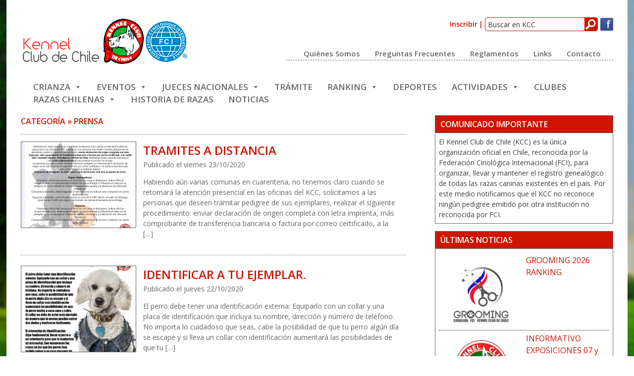

--- FILE ---
content_type: text/html; charset=UTF-8
request_url: https://kennelclub.cl/seccion/prensa/page/13/
body_size: 10618
content:
<!DOCTYPE html>
<html lang="es">
<head>

<!--[if lt IE 9]>
<link rel='stylesheet' href='https://kennelclub.cl/wp-content/themes/kennel/grid-ie.css' type='text/css' media='all' />
<script src="https://html5shiv.googlecode.com/svn/trunk/html5.js"></script>
<script src="https://css3-mediaqueries-js.googlecode.com/svn/trunk/css3-mediaqueries.js"></script>
<![endif]-->

<meta name="viewport" content="width=device-width, initial-scale=1">
<title>Prensa | Kennel Club de Chile | Page 13</title>
<!-- <link rel="profile" href="https://gmpg.org/xfn/11"> -->
<link rel="pingback" href="https://kennelclub.cl/xmlrpc.php">
<link rel="shortcut icon" href="https://kennelclub.cl/wp-content/themes/kennel/favicon.ico" />
<link rel="stylesheet" href="//cdn.jsdelivr.net/npm/alertifyjs@1.13.1/build/css/alertify.min.css"/>
<!-- Default theme -->

<link rel="stylesheet" href="//cdn.jsdelivr.net/npm/alertifyjs@1.13.1/build/css/themes/bootstrap.rtl.min.css"/>

<meta name='robots' content='max-image-preview:large' />
	<style>img:is([sizes="auto" i], [sizes^="auto," i]) { contain-intrinsic-size: 3000px 1500px }</style>
	<link rel='dns-prefetch' href='//ajax.googleapis.com' />
<link rel='stylesheet' id='styles-with-shortcodes-css' href='https://kennelclub.cl/wp-content/plugins/styles-with-shortcodes/css/style.css?ver=1.0.1' type='text/css' media='all' />
<link rel='stylesheet' id='rh_columns-css' href='https://kennelclub.cl/wp-content/plugins/styles-with-shortcodes/editorplugin/css/rh_columns.css?ver=1.0.3' type='text/css' media='all' />
<link rel='stylesheet' id='wp-block-library-css' href='https://kennelclub.cl/wp-includes/css/dist/block-library/style.min.css?ver=6.8.3' type='text/css' media='all' />
<style id='classic-theme-styles-inline-css' type='text/css'>
/*! This file is auto-generated */
.wp-block-button__link{color:#fff;background-color:#32373c;border-radius:9999px;box-shadow:none;text-decoration:none;padding:calc(.667em + 2px) calc(1.333em + 2px);font-size:1.125em}.wp-block-file__button{background:#32373c;color:#fff;text-decoration:none}
</style>
<style id='global-styles-inline-css' type='text/css'>
:root{--wp--preset--aspect-ratio--square: 1;--wp--preset--aspect-ratio--4-3: 4/3;--wp--preset--aspect-ratio--3-4: 3/4;--wp--preset--aspect-ratio--3-2: 3/2;--wp--preset--aspect-ratio--2-3: 2/3;--wp--preset--aspect-ratio--16-9: 16/9;--wp--preset--aspect-ratio--9-16: 9/16;--wp--preset--color--black: #000000;--wp--preset--color--cyan-bluish-gray: #abb8c3;--wp--preset--color--white: #ffffff;--wp--preset--color--pale-pink: #f78da7;--wp--preset--color--vivid-red: #cf2e2e;--wp--preset--color--luminous-vivid-orange: #ff6900;--wp--preset--color--luminous-vivid-amber: #fcb900;--wp--preset--color--light-green-cyan: #7bdcb5;--wp--preset--color--vivid-green-cyan: #00d084;--wp--preset--color--pale-cyan-blue: #8ed1fc;--wp--preset--color--vivid-cyan-blue: #0693e3;--wp--preset--color--vivid-purple: #9b51e0;--wp--preset--gradient--vivid-cyan-blue-to-vivid-purple: linear-gradient(135deg,rgba(6,147,227,1) 0%,rgb(155,81,224) 100%);--wp--preset--gradient--light-green-cyan-to-vivid-green-cyan: linear-gradient(135deg,rgb(122,220,180) 0%,rgb(0,208,130) 100%);--wp--preset--gradient--luminous-vivid-amber-to-luminous-vivid-orange: linear-gradient(135deg,rgba(252,185,0,1) 0%,rgba(255,105,0,1) 100%);--wp--preset--gradient--luminous-vivid-orange-to-vivid-red: linear-gradient(135deg,rgba(255,105,0,1) 0%,rgb(207,46,46) 100%);--wp--preset--gradient--very-light-gray-to-cyan-bluish-gray: linear-gradient(135deg,rgb(238,238,238) 0%,rgb(169,184,195) 100%);--wp--preset--gradient--cool-to-warm-spectrum: linear-gradient(135deg,rgb(74,234,220) 0%,rgb(151,120,209) 20%,rgb(207,42,186) 40%,rgb(238,44,130) 60%,rgb(251,105,98) 80%,rgb(254,248,76) 100%);--wp--preset--gradient--blush-light-purple: linear-gradient(135deg,rgb(255,206,236) 0%,rgb(152,150,240) 100%);--wp--preset--gradient--blush-bordeaux: linear-gradient(135deg,rgb(254,205,165) 0%,rgb(254,45,45) 50%,rgb(107,0,62) 100%);--wp--preset--gradient--luminous-dusk: linear-gradient(135deg,rgb(255,203,112) 0%,rgb(199,81,192) 50%,rgb(65,88,208) 100%);--wp--preset--gradient--pale-ocean: linear-gradient(135deg,rgb(255,245,203) 0%,rgb(182,227,212) 50%,rgb(51,167,181) 100%);--wp--preset--gradient--electric-grass: linear-gradient(135deg,rgb(202,248,128) 0%,rgb(113,206,126) 100%);--wp--preset--gradient--midnight: linear-gradient(135deg,rgb(2,3,129) 0%,rgb(40,116,252) 100%);--wp--preset--font-size--small: 13px;--wp--preset--font-size--medium: 20px;--wp--preset--font-size--large: 36px;--wp--preset--font-size--x-large: 42px;--wp--preset--spacing--20: 0.44rem;--wp--preset--spacing--30: 0.67rem;--wp--preset--spacing--40: 1rem;--wp--preset--spacing--50: 1.5rem;--wp--preset--spacing--60: 2.25rem;--wp--preset--spacing--70: 3.38rem;--wp--preset--spacing--80: 5.06rem;--wp--preset--shadow--natural: 6px 6px 9px rgba(0, 0, 0, 0.2);--wp--preset--shadow--deep: 12px 12px 50px rgba(0, 0, 0, 0.4);--wp--preset--shadow--sharp: 6px 6px 0px rgba(0, 0, 0, 0.2);--wp--preset--shadow--outlined: 6px 6px 0px -3px rgba(255, 255, 255, 1), 6px 6px rgba(0, 0, 0, 1);--wp--preset--shadow--crisp: 6px 6px 0px rgba(0, 0, 0, 1);}:where(.is-layout-flex){gap: 0.5em;}:where(.is-layout-grid){gap: 0.5em;}body .is-layout-flex{display: flex;}.is-layout-flex{flex-wrap: wrap;align-items: center;}.is-layout-flex > :is(*, div){margin: 0;}body .is-layout-grid{display: grid;}.is-layout-grid > :is(*, div){margin: 0;}:where(.wp-block-columns.is-layout-flex){gap: 2em;}:where(.wp-block-columns.is-layout-grid){gap: 2em;}:where(.wp-block-post-template.is-layout-flex){gap: 1.25em;}:where(.wp-block-post-template.is-layout-grid){gap: 1.25em;}.has-black-color{color: var(--wp--preset--color--black) !important;}.has-cyan-bluish-gray-color{color: var(--wp--preset--color--cyan-bluish-gray) !important;}.has-white-color{color: var(--wp--preset--color--white) !important;}.has-pale-pink-color{color: var(--wp--preset--color--pale-pink) !important;}.has-vivid-red-color{color: var(--wp--preset--color--vivid-red) !important;}.has-luminous-vivid-orange-color{color: var(--wp--preset--color--luminous-vivid-orange) !important;}.has-luminous-vivid-amber-color{color: var(--wp--preset--color--luminous-vivid-amber) !important;}.has-light-green-cyan-color{color: var(--wp--preset--color--light-green-cyan) !important;}.has-vivid-green-cyan-color{color: var(--wp--preset--color--vivid-green-cyan) !important;}.has-pale-cyan-blue-color{color: var(--wp--preset--color--pale-cyan-blue) !important;}.has-vivid-cyan-blue-color{color: var(--wp--preset--color--vivid-cyan-blue) !important;}.has-vivid-purple-color{color: var(--wp--preset--color--vivid-purple) !important;}.has-black-background-color{background-color: var(--wp--preset--color--black) !important;}.has-cyan-bluish-gray-background-color{background-color: var(--wp--preset--color--cyan-bluish-gray) !important;}.has-white-background-color{background-color: var(--wp--preset--color--white) !important;}.has-pale-pink-background-color{background-color: var(--wp--preset--color--pale-pink) !important;}.has-vivid-red-background-color{background-color: var(--wp--preset--color--vivid-red) !important;}.has-luminous-vivid-orange-background-color{background-color: var(--wp--preset--color--luminous-vivid-orange) !important;}.has-luminous-vivid-amber-background-color{background-color: var(--wp--preset--color--luminous-vivid-amber) !important;}.has-light-green-cyan-background-color{background-color: var(--wp--preset--color--light-green-cyan) !important;}.has-vivid-green-cyan-background-color{background-color: var(--wp--preset--color--vivid-green-cyan) !important;}.has-pale-cyan-blue-background-color{background-color: var(--wp--preset--color--pale-cyan-blue) !important;}.has-vivid-cyan-blue-background-color{background-color: var(--wp--preset--color--vivid-cyan-blue) !important;}.has-vivid-purple-background-color{background-color: var(--wp--preset--color--vivid-purple) !important;}.has-black-border-color{border-color: var(--wp--preset--color--black) !important;}.has-cyan-bluish-gray-border-color{border-color: var(--wp--preset--color--cyan-bluish-gray) !important;}.has-white-border-color{border-color: var(--wp--preset--color--white) !important;}.has-pale-pink-border-color{border-color: var(--wp--preset--color--pale-pink) !important;}.has-vivid-red-border-color{border-color: var(--wp--preset--color--vivid-red) !important;}.has-luminous-vivid-orange-border-color{border-color: var(--wp--preset--color--luminous-vivid-orange) !important;}.has-luminous-vivid-amber-border-color{border-color: var(--wp--preset--color--luminous-vivid-amber) !important;}.has-light-green-cyan-border-color{border-color: var(--wp--preset--color--light-green-cyan) !important;}.has-vivid-green-cyan-border-color{border-color: var(--wp--preset--color--vivid-green-cyan) !important;}.has-pale-cyan-blue-border-color{border-color: var(--wp--preset--color--pale-cyan-blue) !important;}.has-vivid-cyan-blue-border-color{border-color: var(--wp--preset--color--vivid-cyan-blue) !important;}.has-vivid-purple-border-color{border-color: var(--wp--preset--color--vivid-purple) !important;}.has-vivid-cyan-blue-to-vivid-purple-gradient-background{background: var(--wp--preset--gradient--vivid-cyan-blue-to-vivid-purple) !important;}.has-light-green-cyan-to-vivid-green-cyan-gradient-background{background: var(--wp--preset--gradient--light-green-cyan-to-vivid-green-cyan) !important;}.has-luminous-vivid-amber-to-luminous-vivid-orange-gradient-background{background: var(--wp--preset--gradient--luminous-vivid-amber-to-luminous-vivid-orange) !important;}.has-luminous-vivid-orange-to-vivid-red-gradient-background{background: var(--wp--preset--gradient--luminous-vivid-orange-to-vivid-red) !important;}.has-very-light-gray-to-cyan-bluish-gray-gradient-background{background: var(--wp--preset--gradient--very-light-gray-to-cyan-bluish-gray) !important;}.has-cool-to-warm-spectrum-gradient-background{background: var(--wp--preset--gradient--cool-to-warm-spectrum) !important;}.has-blush-light-purple-gradient-background{background: var(--wp--preset--gradient--blush-light-purple) !important;}.has-blush-bordeaux-gradient-background{background: var(--wp--preset--gradient--blush-bordeaux) !important;}.has-luminous-dusk-gradient-background{background: var(--wp--preset--gradient--luminous-dusk) !important;}.has-pale-ocean-gradient-background{background: var(--wp--preset--gradient--pale-ocean) !important;}.has-electric-grass-gradient-background{background: var(--wp--preset--gradient--electric-grass) !important;}.has-midnight-gradient-background{background: var(--wp--preset--gradient--midnight) !important;}.has-small-font-size{font-size: var(--wp--preset--font-size--small) !important;}.has-medium-font-size{font-size: var(--wp--preset--font-size--medium) !important;}.has-large-font-size{font-size: var(--wp--preset--font-size--large) !important;}.has-x-large-font-size{font-size: var(--wp--preset--font-size--x-large) !important;}
:where(.wp-block-post-template.is-layout-flex){gap: 1.25em;}:where(.wp-block-post-template.is-layout-grid){gap: 1.25em;}
:where(.wp-block-columns.is-layout-flex){gap: 2em;}:where(.wp-block-columns.is-layout-grid){gap: 2em;}
:root :where(.wp-block-pullquote){font-size: 1.5em;line-height: 1.6;}
</style>
<link rel='stylesheet' id='contact-form-7-css' href='https://kennelclub.cl/wp-content/plugins/contact-form-7/includes/css/styles.css?ver=5.7.7' type='text/css' media='all' />
<link rel='stylesheet' id='jquery-ui-theme-css' href='https://ajax.googleapis.com/ajax/libs/jqueryui/1.11.4/themes/blitzer/jquery-ui.min.css?ver=1.11.4' type='text/css' media='all' />
<link rel='stylesheet' id='jquery-ui-timepicker-css' href='https://kennelclub.cl/wp-content/plugins/contact-form-7-datepicker/js/jquery-ui-timepicker/jquery-ui-timepicker-addon.min.css?ver=6.8.3' type='text/css' media='all' />
<link rel='stylesheet' id='wpos-slick-style-css' href='https://kennelclub.cl/wp-content/plugins/wp-responsive-recent-post-slider/assets/css/slick.css?ver=3.3' type='text/css' media='all' />
<link rel='stylesheet' id='wppsac-public-style-css' href='https://kennelclub.cl/wp-content/plugins/wp-responsive-recent-post-slider/assets/css/recent-post-style.css?ver=3.3' type='text/css' media='all' />
<link rel='stylesheet' id='megamenu-css' href='https://kennelclub.cl/wp-content/uploads/maxmegamenu/style.css?ver=915d41' type='text/css' media='all' />
<link rel='stylesheet' id='dashicons-css' href='https://kennelclub.cl/wp-includes/css/dashicons.min.css?ver=6.8.3' type='text/css' media='all' />
<link rel='stylesheet' id='kennel-style-css' href='https://kennelclub.cl/wp-content/themes/kennel/style.css?ver=6.8.3' type='text/css' media='all' />
<link rel='stylesheet' id='kennel-grid-css' href='https://kennelclub.cl/wp-content/themes/kennel/grid.css?ver=6.8.3' type='text/css' media='all' />
<link rel='stylesheet' id='google-fonts-css' href='https://fonts.googleapis.com/css?family=Open+Sans%3A400%2C600&#038;ver=6.8.3' type='text/css' media='all' />
<script type="text/javascript" src="https://kennelclub.cl/wp-includes/js/jquery/jquery.min.js?ver=3.7.1" id="jquery-core-js"></script>
<script type="text/javascript" src="https://kennelclub.cl/wp-includes/js/jquery/jquery-migrate.min.js?ver=3.4.1" id="jquery-migrate-js"></script>
<script type="text/javascript" id="mi-script-ajax-js-extra">
/* <![CDATA[ */
var MyAjax = {"url":"https:\/\/kennelclub.cl\/wp-admin\/admin-ajax.php"};
/* ]]> */
</script>
<script type="text/javascript" src="https://kennelclub.cl/wp-content/themes/kennel/js/ajax-site.js?ver=6.8.3" id="mi-script-ajax-js"></script>
<script type="text/javascript" src="https://kennelclub.cl/wp-content/plugins/styles-with-shortcodes/js/sws_frontend.js?ver=1.0.0" id="sws_frontend-js"></script>
<link rel="https://api.w.org/" href="https://kennelclub.cl/wp-json/" /><link rel="alternate" title="JSON" type="application/json" href="https://kennelclub.cl/wp-json/wp/v2/categories/2" /><script type='text/javascript'>
							SG_POPUPS_QUEUE = [];
							SG_POPUP_DATA = [];
							SG_APP_POPUP_URL = 'https://kennelclub.cl/wp-content/plugins/popup-builder-platinum';
							SG_POPUP_VERSION='3.34_4;';
							
							function sgAddEvent(element, eventName, fn) {
								if (element.addEventListener)
									element.addEventListener(eventName, fn, false);
								else if (element.attachEvent)
									element.attachEvent('on' + eventName, fn);
							}
						</script><script type="text/javascript">SG_POPUPS_QUEUE = [];</script><link rel="stylesheet" type="text/css" href="https://kennelclub.cl/wp-content/plugins/styles-with-shortcodes/js/lightbox/themes/default/jquery.lightbox.css" />
<!--[if IE 6]><link rel="stylesheet" type="text/css" href="https://kennelclub.cl/wp-content/plugins/styles-with-shortcodes/js/lightbox/themes/default/jquery.lightbox.ie6.css" /><![endif]-->
<script type='text/javascript'>
var sws_lightbox = {"modal":false,"autoresize":"0","emergefrom":"top","showDuration":"400","closeDuration":"200","opacity":"0.6"};
</script>




			<style type="text/css" id="wp-custom-css">
			#sgcboxLoadedContent {
    font-family: sans-serif;
    font-size: 14px;
}
#popmake-55489 {
    padding: 5em;
    border-radius: 15px;
    border: 4px solid;
}

#popmake-55489 h1 {
    font-size: 1.8em;
}
.grecaptcha-badge {
    display: none !important;
}		</style>
		<style type="text/css">/** Mega Menu CSS: fs **/</style>

</head>

<body data-rsssl=1 class="archive paged category category-prensa category-2 paged-13 category-paged-13 wp-theme-kennel mega-menu-secondary mega-menu-sobre-kennel group-blog">

<section id="content">
<div class="container">

<section id="grid" class="clearfix">
<div class="cf show-grid">
<div class="row cabecera-margin">

<div class="grid-2"><a href="/" title="Volver a la portada"><img src="/wp-content/uploads/2024/01/logo-kennel2.png" class="cabecera-img" alt="Logo Kennel Club de Chile"></a></div>

<div class="grid-4">
<div class="cabecera-social"><a href="https://www.facebook.com/pages/Kennel-Club-de-Chile/227357800642240" target="_blank" title="Visita nuestra página de Facebook"><img src="/wp-content/themes/kennel/img/facebook.png" alt="Visita nuestra página de Facebook"></a> <!-- <a href="http://www.youtube.com/kennelclubchile" target="_blank" title="Visita nuestro canal de YouTube"><img src="/wp-content/themes/kennel/img/youtube.png" alt="Visita nuestro canal de YouTube"></a> --> </div>
<div id="buscador">
<form class="buscador" method="get" action="https://kennelclub.cl/">
       <div class="caja">
          <fieldset>
             <label for="input_q">
                <input type="text" id="input_q" name="s" value="Buscar en KCC" onfocus="if(this.value==this.defaultValue)this.value='';" onblur="if(this.value=='')this.value=this.defaultValue;">
             </label>
             <input type="submit" id="searchsubmit" value="Buscar">
          </fieldset>
       </div>
    </form>
</div>
		 
		<!-- <a class="mi-cuenta" href="https://kennelclub.cl/mi-cuenta-2/">Ingresar</a> -->
        <a class="mi-cuenta" href="https://kennelclub.cl/kcc-digital/">Inscribir</a>
				
		</div>


<div class="grid-4">

<div id="cabecera-menu">
    
             <div id="mega-menu-wrap-sobre-kennel" class="mega-menu-wrap"><div class="mega-menu-toggle"><div class="mega-toggle-blocks-left"></div><div class="mega-toggle-blocks-center"></div><div class="mega-toggle-blocks-right"><div class='mega-toggle-block mega-menu-toggle-block mega-toggle-block-1' id='mega-toggle-block-1' tabindex='0'><span class='mega-toggle-label' role='button' aria-expanded='false'><span class='mega-toggle-label-closed'>MENU</span><span class='mega-toggle-label-open'>MENU</span></span></div></div></div><ul id="mega-menu-sobre-kennel" class="mega-menu max-mega-menu mega-menu-horizontal mega-no-js" data-event="hover_intent" data-effect="fade_up" data-effect-speed="200" data-effect-mobile="disabled" data-effect-speed-mobile="0" data-mobile-force-width="false" data-second-click="go" data-document-click="collapse" data-vertical-behaviour="standard" data-breakpoint="991" data-unbind="true" data-mobile-state="collapse_all" data-hover-intent-timeout="300" data-hover-intent-interval="100"><li class='mega-menu-item mega-menu-item-type-custom mega-menu-item-object-custom mega-align-bottom-left mega-menu-flyout mega-menu-item-40748' id='mega-menu-item-40748'><a class="mega-menu-link" href="/quienes-somos/" tabindex="0">Quiénes somos</a></li><li class='mega-menu-item mega-menu-item-type-custom mega-menu-item-object-custom mega-align-bottom-left mega-menu-flyout mega-menu-item-40749' id='mega-menu-item-40749'><a class="mega-menu-link" href="/preguntas-frecuentes/" tabindex="0">Preguntas frecuentes</a></li><li class='mega-menu-item mega-menu-item-type-custom mega-menu-item-object-custom mega-align-bottom-left mega-menu-flyout mega-menu-item-40750' id='mega-menu-item-40750'><a class="mega-menu-link" href="/reglamento-y-estatutos/" tabindex="0">Reglamentos</a></li><li class='mega-menu-item mega-menu-item-type-custom mega-menu-item-object-custom mega-align-bottom-left mega-menu-flyout mega-menu-item-40751' id='mega-menu-item-40751'><a class="mega-menu-link" href="/links/" tabindex="0">Links</a></li><li class='mega-menu-item mega-menu-item-type-custom mega-menu-item-object-custom mega-align-bottom-left mega-menu-flyout mega-menu-item-40752' id='mega-menu-item-40752'><a class="mega-menu-link" href="/contacto/" tabindex="0">Contacto</a></li></ul></div></div>

</div>
</div>

<div class="row">
<div class="grid-6">

<nav class="main-menu">
             <div id="mega-menu-wrap-secondary" class="mega-menu-wrap"><div class="mega-menu-toggle"><div class="mega-toggle-blocks-left"></div><div class="mega-toggle-blocks-center"></div><div class="mega-toggle-blocks-right"><div class='mega-toggle-block mega-menu-toggle-block mega-toggle-block-1' id='mega-toggle-block-1' tabindex='0'><span class='mega-toggle-label' role='button' aria-expanded='false'><span class='mega-toggle-label-closed'>MENU</span><span class='mega-toggle-label-open'>MENU</span></span></div></div></div><ul id="mega-menu-secondary" class="mega-menu max-mega-menu mega-menu-horizontal mega-no-js" data-event="hover_intent" data-effect="fade_up" data-effect-speed="200" data-effect-mobile="disabled" data-effect-speed-mobile="0" data-mobile-force-width="false" data-second-click="go" data-document-click="collapse" data-vertical-behaviour="standard" data-breakpoint="991" data-unbind="true" data-mobile-state="collapse_all" data-hover-intent-timeout="300" data-hover-intent-interval="100"><li class='mega-menu-item mega-menu-item-type-post_type mega-menu-item-object-page mega-menu-item-has-children mega-align-bottom-left mega-menu-flyout mega-menu-item-40725' id='mega-menu-item-40725'><a class="mega-menu-link" href="https://kennelclub.cl/crianza/" aria-haspopup="true" aria-expanded="false" tabindex="0">Crianza<span class="mega-indicator"></span></a>
<ul class="mega-sub-menu">
<li class='mega-menu-item mega-menu-item-type-custom mega-menu-item-object-custom mega-menu-item-40727' id='mega-menu-item-40727'><a class="mega-menu-link" href="https://kennelclub.cl/crianza/">Crianza</a></li><li class='mega-menu-item mega-menu-item-type-post_type mega-menu-item-object-page mega-menu-item-53857' id='mega-menu-item-53857'><a class="mega-menu-link" href="https://kennelclub.cl/directrices-crianza/">Directrices Crianza</a></li></ul>
</li><li class='mega-menu-item mega-menu-item-type-custom mega-menu-item-object-custom mega-menu-item-has-children mega-align-bottom-left mega-menu-flyout mega-menu-item-40728' id='mega-menu-item-40728'><a class="mega-menu-link" href="/eventos/" aria-haspopup="true" aria-expanded="false" tabindex="0">Eventos<span class="mega-indicator"></span></a>
<ul class="mega-sub-menu">
<li class='mega-menu-item mega-menu-item-type-post_type mega-menu-item-object-page mega-menu-item-60847' id='mega-menu-item-60847'><a class="mega-menu-link" href="https://kennelclub.cl/calendario-ano-2026/">CALENDARIO AÑO  2026</a></li><li class='mega-menu-item mega-menu-item-type-post_type mega-menu-item-object-page mega-menu-item-59332' id='mega-menu-item-59332'><a class="mega-menu-link" href="https://kennelclub.cl/calendario-2025/">CALENDARIO 2025</a></li><li class='mega-menu-item mega-menu-item-type-post_type mega-menu-item-object-page mega-menu-item-60367' id='mega-menu-item-60367'><a class="mega-menu-link" href="https://kennelclub.cl/calendario-perros-de-muestra-2025/">CALENDARIO PERROS DE MUESTRA 2025.</a></li><li class='mega-menu-item mega-menu-item-type-post_type mega-menu-item-object-page mega-menu-item-57596' id='mega-menu-item-57596'><a class="mega-menu-link" href="https://kennelclub.cl/calendario-2024/">CALENDARIO 2024</a></li><li class='mega-menu-item mega-menu-item-type-post_type mega-menu-item-object-page mega-menu-item-57292' id='mega-menu-item-57292'><a class="mega-menu-link" href="https://kennelclub.cl/calendario-2023/">CALENDARIO 2023</a></li><li class='mega-menu-item mega-menu-item-type-custom mega-menu-item-object-custom mega-menu-item-40730' id='mega-menu-item-40730'><a class="mega-menu-link" href="/eventos/inscripciones/">Inscripciones</a></li><li class='mega-menu-item mega-menu-item-type-custom mega-menu-item-object-custom mega-menu-item-40731' id='mega-menu-item-40731'><a class="mega-menu-link" href="/eventos/jueces/">Lista de jueces</a></li></ul>
</li><li class='mega-menu-item mega-menu-item-type-custom mega-menu-item-object-custom mega-menu-item-has-children mega-align-bottom-left mega-menu-flyout mega-menu-item-57897' id='mega-menu-item-57897'><a class="mega-menu-link" href="#" aria-haspopup="true" aria-expanded="false" tabindex="0">JUECES NACIONALES<span class="mega-indicator"></span></a>
<ul class="mega-sub-menu">
<li class='mega-menu-item mega-menu-item-type-custom mega-menu-item-object-custom mega-menu-item-57900' id='mega-menu-item-57900'><a class="mega-menu-link" href="/jueces/">Jueces Chilenos</a></li></ul>
</li><li class='mega-menu-item mega-menu-item-type-custom mega-menu-item-object-custom mega-align-bottom-left mega-menu-flyout mega-menu-item-40732' id='mega-menu-item-40732'><a class="mega-menu-link" href="/tramites/" tabindex="0">Trámite</a></li><li class='mega-menu-item mega-menu-item-type-custom mega-menu-item-object-custom mega-menu-item-has-children mega-align-bottom-left mega-menu-flyout mega-menu-item-40733' id='mega-menu-item-40733'><a class="mega-menu-link" href="#" aria-haspopup="true" aria-expanded="false" tabindex="0">Ranking<span class="mega-indicator"></span></a>
<ul class="mega-sub-menu">
<li class='mega-menu-item mega-menu-item-type-post_type mega-menu-item-object-page mega-menu-item-61283' id='mega-menu-item-61283'><a class="mega-menu-link" href="https://kennelclub.cl/2026-ranking-general/">2026 RANKING GENERAL, ENERO 2026</a></li><li class='mega-menu-item mega-menu-item-type-post_type mega-menu-item-object-page mega-menu-item-61321' id='mega-menu-item-61321'><a class="mega-menu-link" href="https://kennelclub.cl/2026-ranking-especializadas-enero-2026/">2026 RANKING ESPECIALIZADAS, ENERO 2026</a></li><li class='mega-menu-item mega-menu-item-type-post_type mega-menu-item-object-page mega-menu-item-61087' id='mega-menu-item-61087'><a class="mega-menu-link" href="https://kennelclub.cl/2025-ranking-general-ganadores-2025/">2025 RANKING GENERAL GANADORES AÑO 2025.</a></li><li class='mega-menu-item mega-menu-item-type-post_type mega-menu-item-object-page mega-menu-item-61137' id='mega-menu-item-61137'><a class="mega-menu-link" href="https://kennelclub.cl/ranking-especializadas-ganadores-2025/">2025 RANKING ESPECIALIZADAS GANADORES AÑO 2025</a></li><li class='mega-menu-item mega-menu-item-type-post_type mega-menu-item-object-page mega-menu-item-60083' id='mega-menu-item-60083'><a class="mega-menu-link" href="https://kennelclub.cl/2025-ranking-general-enero-2025/">2025 Ranking General , NOVIEMBRE 2025.</a></li><li class='mega-menu-item mega-menu-item-type-post_type mega-menu-item-object-page mega-menu-item-60138' id='mega-menu-item-60138'><a class="mega-menu-link" href="https://kennelclub.cl/2025-rranking-especializadas/">2025 RANKING ESPECIALIZADAS OCTUBRE 2025.CIRCUITO DE LOS ANDES.</a></li><li class='mega-menu-item mega-menu-item-type-post_type mega-menu-item-object-page mega-menu-item-60649' id='mega-menu-item-60649'><a class="mega-menu-link" href="https://kennelclub.cl/ranking-limitadas-2025/">2025 Ranking LIMITADAS</a></li><li class='mega-menu-item mega-menu-item-type-post_type mega-menu-item-object-page mega-menu-item-60152' id='mega-menu-item-60152'><a class="mega-menu-link" href="https://kennelclub.cl/2025-ranking-grooming/">2025 RANKING  GROOMING OCTUBRE 2025</a></li><li class='mega-menu-item mega-menu-item-type-post_type mega-menu-item-object-page mega-menu-item-59812' id='mega-menu-item-59812'><a class="mega-menu-link" href="https://kennelclub.cl/ranking-ganadores-final-2024/">2024 RANKING GANADORES FINAL 2024</a></li><li class='mega-menu-item mega-menu-item-type-post_type mega-menu-item-object-page mega-menu-item-59897' id='mega-menu-item-59897'><a class="mega-menu-link" href="https://kennelclub.cl/2024-ranking-ganador-especializada-2024/">2024 RANKING GANADOR ESPECIALIZADA 2024</a></li><li class='mega-menu-item mega-menu-item-type-post_type mega-menu-item-object-page mega-menu-item-58882' id='mega-menu-item-58882'><a class="mega-menu-link" href="https://kennelclub.cl/2024-ranking-general-enero-2024/">2024 Ranking General , NOVIEMBRE 2024.</a></li><li class='mega-menu-item mega-menu-item-type-post_type mega-menu-item-object-page mega-menu-item-58965' id='mega-menu-item-58965'><a class="mega-menu-link" href="https://kennelclub.cl/2024-rannking-especializadas-enero-2024/">2024 RANKING ESPECIALIZADAS NOVIEMBRE 2024.</a></li><li class='mega-menu-item mega-menu-item-type-post_type mega-menu-item-object-page mega-menu-item-59174' id='mega-menu-item-59174'><a class="mega-menu-link" href="https://kennelclub.cl/2024-ranking-grooming/">2024 RANKING FINAL DEL AÑO 2024 DE GROOMING,  KENNEL CLUB DE CHILE.</a></li><li class='mega-menu-item mega-menu-item-type-post_type mega-menu-item-object-page mega-menu-item-58655' id='mega-menu-item-58655'><a class="mega-menu-link" href="https://kennelclub.cl/ranking-ganadores-final-2023/">RANKING GANADORES FINAL  2023</a></li><li class='mega-menu-item mega-menu-item-type-post_type mega-menu-item-object-page mega-menu-item-58670' id='mega-menu-item-58670'><a class="mega-menu-link" href="https://kennelclub.cl/ganadores-ranking-final-especializada-2023/">RANKING GANADORES FINAL ESPECIALIZADA 2023</a></li><li class='mega-menu-item mega-menu-item-type-post_type mega-menu-item-object-page mega-menu-item-56289' id='mega-menu-item-56289'><a class="mega-menu-link" href="https://kennelclub.cl/ranking/">2023 Ranking General, DICIEMBRE 2023.</a></li><li class='mega-menu-item mega-menu-item-type-post_type mega-menu-item-object-page mega-menu-item-56287' id='mega-menu-item-56287'><a class="mega-menu-link" href="https://kennelclub.cl/ranking-especializada-razas/">2023 Ranking Especializadas Diciembre.</a></li><li class='mega-menu-item mega-menu-item-type-post_type mega-menu-item-object-page mega-menu-item-58205' id='mega-menu-item-58205'><a class="mega-menu-link" href="https://kennelclub.cl/2023-ranking-grooming/">2023 Ranking Grooming</a></li><li class='mega-menu-item mega-menu-item-type-post_type mega-menu-item-object-page mega-menu-item-57200' id='mega-menu-item-57200'><a class="mega-menu-link" href="https://kennelclub.cl/ganadores-final-ano/">Ranking Ganadores Final de Año 2022.</a></li><li class='mega-menu-item mega-menu-item-type-post_type mega-menu-item-object-page mega-menu-item-57469' id='mega-menu-item-57469'><a class="mega-menu-link" href="https://kennelclub.cl/ranking-especializada-2022/">Ranking Especializada 2022</a></li></ul>
</li><li class='mega-menu-item mega-menu-item-type-custom mega-menu-item-object-custom mega-align-bottom-left mega-menu-flyout mega-menu-item-40734' id='mega-menu-item-40734'><a class="mega-menu-link" href="/eventos/deportes-caninos/" tabindex="0">Deportes</a></li><li class='mega-menu-item mega-menu-item-type-custom mega-menu-item-object-custom mega-menu-item-has-children mega-align-bottom-left mega-menu-flyout mega-menu-item-40735' id='mega-menu-item-40735'><a class="mega-menu-link" href="https://kennelclub.cl/eventos/" aria-haspopup="true" aria-expanded="false" tabindex="0">Actividades<span class="mega-indicator"></span></a>
<ul class="mega-sub-menu">
<li class='mega-menu-item mega-menu-item-type-custom mega-menu-item-object-custom mega-menu-item-40736' id='mega-menu-item-40736'><a class="mega-menu-link" href="https://kennelclub.cl/seccion/imagenes/">Imágenes</a></li><li class='mega-menu-item mega-menu-item-type-custom mega-menu-item-object-custom mega-menu-item-40737' id='mega-menu-item-40737'><a class="mega-menu-link" href="https://kennelclub.cl/charlas/">Charlas</a></li></ul>
</li><li class='mega-menu-item mega-menu-item-type-custom mega-menu-item-object-custom mega-align-bottom-left mega-menu-flyout mega-menu-item-40738' id='mega-menu-item-40738'><a class="mega-menu-link" href="https://kennelclub.cl/clubes/" tabindex="0">Clubes</a></li><li class='mega-menu-item mega-menu-item-type-custom mega-menu-item-object-custom mega-menu-item-has-children mega-align-bottom-left mega-menu-flyout mega-menu-item-40739' id='mega-menu-item-40739'><a class="mega-menu-link" href="https://kennelclub.cl/razas-chilenas/" aria-haspopup="true" aria-expanded="false" tabindex="0">Razas Chilenas<span class="mega-indicator"></span></a>
<ul class="mega-sub-menu">
<li class='mega-menu-item mega-menu-item-type-custom mega-menu-item-object-custom mega-menu-item-40740' id='mega-menu-item-40740'><a class="mega-menu-link" href="https://kennelclub.cl/razas-chilenas/ovejero-magallanico/">Ovejero Magallánico</a></li><li class='mega-menu-item mega-menu-item-type-custom mega-menu-item-object-custom mega-menu-item-40741' id='mega-menu-item-40741'><a class="mega-menu-link" href="https://kennelclub.cl/razas-chilenas/terrier-chileno/">Terrier Chileno</a></li></ul>
</li><li class='mega-menu-item mega-menu-item-type-post_type mega-menu-item-object-page mega-align-bottom-left mega-menu-flyout mega-menu-item-55890' id='mega-menu-item-55890'><a class="mega-menu-link" href="https://kennelclub.cl/historia-de-razas/" tabindex="0">Historia de Razas</a></li><li class='mega-menu-item mega-menu-item-type-custom mega-menu-item-object-custom mega-align-bottom-left mega-menu-flyout mega-menu-item-40742' id='mega-menu-item-40742'><a class="mega-menu-link" href="https://kennelclub.cl/seccion/prensa/" tabindex="0">Noticias</a></li></ul></div>         </nav>

</div>
</div>

</div>


<div class="cf show-grid">
<div class="row">
<div class="grid-4">

	<section id="primary" class="content-area">
		<main id="main" class="site-main" role="main">

		
			<header class="page-header">
				<h1 class="page-title">Categoría &raquo; 
					Prensa				</h1>
							</header><!-- .page-header -->

			<div class="page-content">
						
				
<article id="post-55092" class="post-55092 post type-post status-publish format-standard has-post-thumbnail hentry category-destacado category-noticias category-prensa">

<div class="cat-wrap">
<div class="cat-left">
<a href="https://kennelclub.cl/2020/10/23/tramites-a-distancia-2/" title="Enlace permanente a TRAMITES A DISTANCIA"><img width="350" height="250" src="https://kennelclub.cl/wp-content/uploads/2020/10/chihuahua_haljoween2-350x250.jpg" class="attachment-prensa-full size-prensa-full wp-post-image" alt="" decoding="async" fetchpriority="high" /></a></div>
<div class="cat-right"><h1><a href="https://kennelclub.cl/2020/10/23/tramites-a-distancia-2/" title="Enlace permanente a TRAMITES A DISTANCIA">TRAMITES A DISTANCIA</a></h1>
<span class="entry-fecha">Publicado el viernes 23/10/2020</span>
<p>Habiendo aún varias comunas en cuarentena, no tenemos claro cuando se retomará la atención presencial en las oficinas del KCC, solicitamos a las personas que deseen tramitar pedigree de sus ejemplares, realizar el siguiente procedimiento: enviar declaración de origen completa con letra imprenta, más comprobante de transferencia bancaria o factura por correo certificado, a la [&hellip;]</p>
</div>
</div>

</article><!-- #post-## -->
			
				
<article id="post-55088" class="post-55088 post type-post status-publish format-standard has-post-thumbnail hentry category-destacado category-noticias category-prensa">

<div class="cat-wrap">
<div class="cat-left">
<a href="https://kennelclub.cl/2020/10/22/identificar-a-tu-ejemplar/" title="Enlace permanente a IDENTIFICAR A TU EJEMPLAR."><img width="350" height="250" src="https://kennelclub.cl/wp-content/uploads/2020/10/identifica-a-tu-mascota-350x250.jpg" class="attachment-prensa-full size-prensa-full wp-post-image" alt="" decoding="async" /></a></div>
<div class="cat-right"><h1><a href="https://kennelclub.cl/2020/10/22/identificar-a-tu-ejemplar/" title="Enlace permanente a IDENTIFICAR A TU EJEMPLAR.">IDENTIFICAR A TU EJEMPLAR.</a></h1>
<span class="entry-fecha">Publicado el jueves 22/10/2020</span>
<p>El perro debe tener una identificación externa: Equiparlo con un collar y una placa de identificación que incluya su nombre, dirección y número de teléfono. No importa lo cuidadoso que seas, cabe la posibilidad de que tu perro algún día se escape y si lleva un collar con identificación aumentará las posibilidades de que tu [&hellip;]</p>
</div>
</div>

</article><!-- #post-## -->
			
				
<article id="post-54915" class="post-54915 post type-post status-publish format-standard has-post-thumbnail hentry category-clubes category-noticias category-prensa">

<div class="cat-wrap">
<div class="cat-left">
<a href="https://kennelclub.cl/2020/09/16/club-criadores-ovejeros-alemanes/" title="Enlace permanente a CLUB CRIADORES OVEJEROS ALEMANES."><img width="350" height="250" src="https://kennelclub.cl/wp-content/uploads/2020/09/IMG-20200916-WA0124-350x250.jpg" class="attachment-prensa-full size-prensa-full wp-post-image" alt="" decoding="async" /></a></div>
<div class="cat-right"><h1><a href="https://kennelclub.cl/2020/09/16/club-criadores-ovejeros-alemanes/" title="Enlace permanente a CLUB CRIADORES OVEJEROS ALEMANES.">CLUB CRIADORES OVEJEROS ALEMANES.</a></h1>
<span class="entry-fecha">Publicado el miércoles 16/09/2020</span>
</div>
</div>

</article><!-- #post-## -->
			
				
<article id="post-54906" class="post-54906 post type-post status-publish format-standard has-post-thumbnail hentry category-clubes category-noticias category-prensa">

<div class="cat-wrap">
<div class="cat-left">
<a href="https://kennelclub.cl/2020/09/10/bull-terrer-club-de-chile/" title="Enlace permanente a BULL TERRER CLUB DE CHILE."><img width="350" height="250" src="https://kennelclub.cl/wp-content/uploads/2020/09/IMG-20200916-WA0120-350x250.jpg" class="attachment-prensa-full size-prensa-full wp-post-image" alt="" decoding="async" loading="lazy" /></a></div>
<div class="cat-right"><h1><a href="https://kennelclub.cl/2020/09/10/bull-terrer-club-de-chile/" title="Enlace permanente a BULL TERRER CLUB DE CHILE.">BULL TERRER CLUB DE CHILE.</a></h1>
<span class="entry-fecha">Publicado el jueves 10/09/2020</span>
</div>
</div>

</article><!-- #post-## -->
			
				
<article id="post-54903" class="post-54903 post type-post status-publish format-standard has-post-thumbnail hentry category-clubes category-noticias category-prensa">

<div class="cat-wrap">
<div class="cat-left">
<a href="https://kennelclub.cl/2020/09/10/boxer-club-de-chile/" title="Enlace permanente a BOXER CLUB DE CHILE"><img width="350" height="250" src="https://kennelclub.cl/wp-content/uploads/2020/09/IMG-20200916-WA0119-350x250.jpg" class="attachment-prensa-full size-prensa-full wp-post-image" alt="" decoding="async" loading="lazy" /></a></div>
<div class="cat-right"><h1><a href="https://kennelclub.cl/2020/09/10/boxer-club-de-chile/" title="Enlace permanente a BOXER CLUB DE CHILE">BOXER CLUB DE CHILE</a></h1>
<span class="entry-fecha">Publicado el jueves 10/09/2020</span>
</div>
</div>

</article><!-- #post-## -->
			
				
<article id="post-54924" class="post-54924 post type-post status-publish format-standard has-post-thumbnail hentry category-clubes category-noticias category-prensa">

<div class="cat-wrap">
<div class="cat-left">
<a href="https://kennelclub.cl/2020/09/09/club-nacional-terrier-chileno/" title="Enlace permanente a CLUB NACIONAL TERRIER CHILENO."><img width="350" height="250" src="https://kennelclub.cl/wp-content/uploads/2020/09/IMG-20200916-WA0127-350x250.jpg" class="attachment-prensa-full size-prensa-full wp-post-image" alt="" decoding="async" loading="lazy" /></a></div>
<div class="cat-right"><h1><a href="https://kennelclub.cl/2020/09/09/club-nacional-terrier-chileno/" title="Enlace permanente a CLUB NACIONAL TERRIER CHILENO.">CLUB NACIONAL TERRIER CHILENO.</a></h1>
<span class="entry-fecha">Publicado el miércoles 09/09/2020</span>
</div>
</div>

</article><!-- #post-## -->
						</div>
		<div class="navigation"><ol class="wp-paginate font-inherit"><li><span class="title">Páginas:</span></li><li><a href="https://kennelclub.cl/seccion/prensa/page/12" class="prev" aria-label="Go to previous page">&laquo;</a></li><li><a href='https://kennelclub.cl/seccion/prensa' title='1' aria-label='Go to page 1' class='page'>1</a></li><li class='ellipse-gap'><span class='gap'>...</span></li><li><a href='https://kennelclub.cl/seccion/prensa/page/8/' title='8' aria-label='Go to page 8' class='page'>8</a></li><li><a href='https://kennelclub.cl/seccion/prensa/page/9/' title='9' aria-label='Go to page 9' class='page'>9</a></li><li><a href='https://kennelclub.cl/seccion/prensa/page/10/' title='10' aria-label='Go to page 10' class='page'>10</a></li><li><a href='https://kennelclub.cl/seccion/prensa/page/11/' title='11' aria-label='Go to page 11' class='page'>11</a></li><li><a href='https://kennelclub.cl/seccion/prensa/page/12/' title='12' aria-label='Go to page 12' class='page'>12</a></li><li><span class='page current'>13</span></li><li><a href='https://kennelclub.cl/seccion/prensa/page/14/' title='14' aria-label='Go to page 14' class='page'>14</a></li><li><a href='https://kennelclub.cl/seccion/prensa/page/15/' title='15' aria-label='Go to page 15' class='page'>15</a></li><li><a href="https://kennelclub.cl/seccion/prensa/page/14" class="next" aria-label="Go to next page">&raquo;</a></li></ol></div>
		
		</main><!-- #main -->
	</section><!-- #primary -->

</div>
<div class="grid-2">

<div class="sidebar-video-title">
<h1>Comunicado importante</h1>
</div>
<div class="sidebar-video-wrap">
<div class="sidebar-video-inner">
El Kennel Club de Chile (KCC) es la única organización oficial en Chile, reconocida por la Federación Cinológica Internacional (FCI), para organizar, llevar y mantener el registro genealógico de todas las razas caninas existentes en el país. Por este medio notificamos que el KCC no reconoce ningún pedigree emitido por otra institución no reconocida por FCI.
</div></div><div class="sidebar-video-title">


<h1>Últimas noticias</h1>
</div>
<div class="sidebar-video-wrap">
<div class="sidebar-video-inner">
<div class="tabber-evento-wrap">
<div class="tabber-evento-thumb">
<a href="https://kennelclub.cl/2026/01/30/grooming-2026-ranking/" title="Enlace permanente a GROOMING 2026 RANKING"><img width="150" height="150" src="https://kennelclub.cl/wp-content/uploads/2024/03/GroomingIMG-20231108-WA0001-150x150.jpg" class="attachment-thumbnail size-thumbnail wp-post-image" alt="" decoding="async" loading="lazy" /></a>



</div><div class="tabber-evento-info">



<span class="tabber-evento-titulo"><a href="https://kennelclub.cl/2026/01/30/grooming-2026-ranking/" title="Enlace permanente a GROOMING 2026 RANKING">GROOMING 2026 RANKING</a></span>

<!--<span class="tabber-evento-fecha">30 enero, 2026</span>-->
</div>
</div>

<div class="tabber-evento-wrap">
<div class="tabber-evento-thumb">
<a href="https://kennelclub.cl/2026/01/29/informativo-exposiciones-07-y-08-de-marzo-de-2026/" title="Enlace permanente a INFORMATIVO EXPOSICIONES  07 y  08 DE  MARZO DE 2026."><img width="150" height="150" src="https://kennelclub.cl/wp-content/uploads/2018/04/LOGO-KCC-150x150.jpg" class="attachment-thumbnail size-thumbnail wp-post-image" alt="" decoding="async" loading="lazy" srcset="https://kennelclub.cl/wp-content/uploads/2018/04/LOGO-KCC-150x150.jpg 150w, https://kennelclub.cl/wp-content/uploads/2018/04/LOGO-KCC-300x300.jpg 300w, https://kennelclub.cl/wp-content/uploads/2018/04/LOGO-KCC.jpg 400w" sizes="auto, (max-width: 150px) 100vw, 150px" /></a>



</div><div class="tabber-evento-info">



<span class="tabber-evento-titulo"><a href="https://kennelclub.cl/2026/01/29/informativo-exposiciones-07-y-08-de-marzo-de-2026/" title="Enlace permanente a INFORMATIVO EXPOSICIONES  07 y  08 DE  MARZO DE 2026.">INFORMATIVO EXPOSICIONES  07 y  08 DE  MARZO DE 2026.</a></span>

<!--<span class="tabber-evento-fecha">29 enero, 2026</span>-->
</div>
</div>

<div class="tabber-evento-wrap">
<div class="tabber-evento-thumb">
<a href="https://kennelclub.cl/2026/01/21/curso-secretariado-de-juez-kennel-club-de-chile/" title="Enlace permanente a CURSO SECRETARIADO DE JUEZ , KENNEL CLUB DE CHILE."><img width="150" height="150" src="https://kennelclub.cl/wp-content/uploads/2026/01/1.-CURSO-SJ-2026-150x150.jpg" class="attachment-thumbnail size-thumbnail wp-post-image" alt="" decoding="async" loading="lazy" /></a>



</div><div class="tabber-evento-info">



<span class="tabber-evento-titulo"><a href="https://kennelclub.cl/2026/01/21/curso-secretariado-de-juez-kennel-club-de-chile/" title="Enlace permanente a CURSO SECRETARIADO DE JUEZ , KENNEL CLUB DE CHILE.">CURSO SECRETARIADO DE JUEZ , KENNEL CLUB DE CHILE.</a></span>

<!--<span class="tabber-evento-fecha">21 enero, 2026</span>-->
</div>
</div>

<div class="tabber-evento-wrap">
<div class="tabber-evento-thumb">
<a href="https://kennelclub.cl/2026/01/20/oficinas-cerradas-desde-el-01-de-febrero-2026-hasta-el-15-de-febrero-2026/" title="Enlace permanente a OFICINAS CERRADAS DESDE EL 01 DE FEBRERO 2026 HASTA EL 15 DE FEBRERO 2026."><img width="150" height="150" src="https://kennelclub.cl/wp-content/uploads/2026/01/VACACIONES-2026-150x150.jpg" class="attachment-thumbnail size-thumbnail wp-post-image" alt="" decoding="async" loading="lazy" /></a>



</div><div class="tabber-evento-info">



<span class="tabber-evento-titulo"><a href="https://kennelclub.cl/2026/01/20/oficinas-cerradas-desde-el-01-de-febrero-2026-hasta-el-15-de-febrero-2026/" title="Enlace permanente a OFICINAS CERRADAS DESDE EL 01 DE FEBRERO 2026 HASTA EL 15 DE FEBRERO 2026.">OFICINAS CERRADAS DESDE EL 01 DE FEBRERO 2026 HASTA EL 15 DE FEBRERO 2026.</a></span>

<!--<span class="tabber-evento-fecha">20 enero, 2026</span>-->
</div>
</div>

<div class="tabber-evento-wrap">
<div class="tabber-evento-thumb">
<a href="https://kennelclub.cl/2026/01/19/si-puedes-aportar-para-don-daniel-vega/" title="Enlace permanente a SI PUEDES APORTAR  PARA DANIEL VEGA REYES"><img width="150" height="150" src="https://kennelclub.cl/wp-content/uploads/2026/01/IMG-20260119-WA0001-150x150.jpg" class="attachment-thumbnail size-thumbnail wp-post-image" alt="" decoding="async" loading="lazy" /></a>



</div><div class="tabber-evento-info">



<span class="tabber-evento-titulo"><a href="https://kennelclub.cl/2026/01/19/si-puedes-aportar-para-don-daniel-vega/" title="Enlace permanente a SI PUEDES APORTAR  PARA DANIEL VEGA REYES">SI PUEDES APORTAR  PARA DANIEL VEGA REYES</a></span>

<!--<span class="tabber-evento-fecha">19 enero, 2026</span>-->
</div>
</div>


</div></div>


<!-- <div class="sidebar-video-title">
<h1>Encuesta</h1>
</div>
<div class="sidebar-video-wrap">

<div class="sidebar-video-inner">

<a href="https://kennelclub.cl/encuesta/">
<img src="https://kennelclub.cl/wp-content/uploads/2018/12/kennel.jpg">
</a>

</div></div> -->

<!--
<div class="sidebar-video-title">
<h1>Publicidad KCC</h1>
</div>

<div class="sidebar-video-wrap">
<div class="sidebar-video-inner">
<a href="https://kennelclub.cl/preguntas-frecuentes/">
<img src="https://kennelclub.cl/docs/banner-royal-300.png">
</a>
</div>
</div>
-->

<div class="sidebar-video-title">
<h1>Publicidad KCC</h1>
</div>
<div class="sidebar-video-wrap">
<div class="sidebar-video-inner">
  <a href="https://www.animalplanetnutribalance.cl/" target="_blank">
    <img src="https://kennelclub.cl/wp-content/uploads/2025/01/LOGO-ELEFANTE-ANIMAL-PLANET_discovery_Mesa-de-trabajo-1.png" style="width:300px;">
  </a>
</div>
</div>






</div>
</div>
</div>

</section><div class="pie">
<div class="cf show-grid">
<div class="row footer-margin">
<div class="grid-2">
<img src="/wp-content/uploads/2014/01/logo-kennel2.png" alt="Logo Kennel Club de Chile">
<span class="kennel">El Kennel Club de Chile (KCC) es la única organización oficial en Chile, reconocida por la Federación Cinológica Internacional (FCI), para organizar, llevar y mantener el registro genealógico de todas las razas caninas existentes en el país. Por este medio notificamos que el KCC no reconoce ningún pedigree emitido por otra institución no reconocida por FCI.</span>

</div>
<div class="grid-2">

<table id="wp-calendar" class="wp-calendar-table">
	<caption>enero 2026</caption>
	<thead>
	<tr>
		<th scope="col" aria-label="lunes">L</th>
		<th scope="col" aria-label="martes">M</th>
		<th scope="col" aria-label="miércoles">X</th>
		<th scope="col" aria-label="jueves">J</th>
		<th scope="col" aria-label="viernes">V</th>
		<th scope="col" aria-label="sábado">S</th>
		<th scope="col" aria-label="domingo">D</th>
	</tr>
	</thead>
	<tbody>
	<tr>
		<td colspan="3" class="pad">&nbsp;</td><td>1</td><td>2</td><td>3</td><td>4</td>
	</tr>
	<tr>
		<td>5</td><td>6</td><td>7</td><td>8</td><td><a href="https://kennelclub.cl/2026/01/09/" aria-label="Entradas publicadas el 9 de January de 2026">9</a></td><td>10</td><td>11</td>
	</tr>
	<tr>
		<td>12</td><td><a href="https://kennelclub.cl/2026/01/13/" aria-label="Entradas publicadas el 13 de January de 2026">13</a></td><td>14</td><td>15</td><td>16</td><td>17</td><td>18</td>
	</tr>
	<tr>
		<td><a href="https://kennelclub.cl/2026/01/19/" aria-label="Entradas publicadas el 19 de January de 2026">19</a></td><td><a href="https://kennelclub.cl/2026/01/20/" aria-label="Entradas publicadas el 20 de January de 2026">20</a></td><td><a href="https://kennelclub.cl/2026/01/21/" aria-label="Entradas publicadas el 21 de January de 2026">21</a></td><td>22</td><td>23</td><td>24</td><td>25</td>
	</tr>
	<tr>
		<td>26</td><td>27</td><td>28</td><td><a href="https://kennelclub.cl/2026/01/29/" aria-label="Entradas publicadas el 29 de January de 2026">29</a></td><td><a href="https://kennelclub.cl/2026/01/30/" aria-label="Entradas publicadas el 30 de January de 2026">30</a></td><td id="today">31</td>
		<td class="pad" colspan="1">&nbsp;</td>
	</tr>
	</tbody>
	</table><nav aria-label="Meses anteriores y posteriores" class="wp-calendar-nav">
		<span class="wp-calendar-nav-prev"><a href="https://kennelclub.cl/2025/12/">&laquo; Dic</a></span>
		<span class="pad">&nbsp;</span>
		<span class="wp-calendar-nav-next">&nbsp;</span>
	</nav>
</div>
<div class="grid-2">
<h1>Teléfonos de Santiago</h1>
<span class="uppercase">(56-2) 25970200 Central</span>
<br>
<span class="uppercase">Dr. Manuel Barros Borgoño #236 Of. 1201 – 1204 Providencia, Santiago.</span>
</div>
</div>
</div>
</div>

</div>

<div class="copyright">Copyright &copy; <span id="current-year"></span>  Kennel Club de Chile. Desarrollado por <a href="https://www.grid.cl/" title="Agencia Digital">GRID</a></div>
    <script>
        document.getElementById("current-year").textContent = new Date().getFullYear();
    </script>
</section>

<script type="speculationrules">
{"prefetch":[{"source":"document","where":{"and":[{"href_matches":"\/*"},{"not":{"href_matches":["\/wp-*.php","\/wp-admin\/*","\/wp-content\/uploads\/*","\/wp-content\/*","\/wp-content\/plugins\/*","\/wp-content\/themes\/kennel\/*","\/*\\?(.+)"]}},{"not":{"selector_matches":"a[rel~=\"nofollow\"]"}},{"not":{"selector_matches":".no-prefetch, .no-prefetch a"}}]},"eagerness":"conservative"}]}
</script>


	<script type="text/javascript" src="https://kennelclub.cl/wp-content/themes/kennel/js/jquery-ui-1.11.4.custom/jquery-ui.min.js"></script>
	<script type="text/javascript" src="https://kennelclub.cl/wp-content/themes/kennel/js/chosen/chosen.jquery.js"></script>
	<script type="text/javascript" src="https://kennelclub.cl/wp-content/themes/kennel/js/bootstrap-3.4.1-dist/js/bootstrap.min.js"></script>
	<script type="text/javascript" src="https://kennelclub.cl/wp-content/themes/kennel/js/bootstrap-notify.min.js"></script>
    <script type="text/javascript" src="https://kennelclub.cl/wp-content/themes/kennel/js/jquery-validation-1.10.0/jquery.validate.min.js"></script>
    <script type="text/javascript" src="https://kennelclub.cl/wp-content/themes/kennel/js/jquery-validation-1.10.0/localization/messages_es.js"></script>
    <script src="//cdn.jsdelivr.net/npm/alertifyjs@1.13.1/build/alertify.min.js"></script>

	<script type="text/javascript" src="https://kennelclub.cl/wp-content/plugins/contact-form-7/includes/swv/js/index.js?ver=5.7.7" id="swv-js"></script>
<script type="text/javascript" id="contact-form-7-js-extra">
/* <![CDATA[ */
var wpcf7 = {"api":{"root":"https:\/\/kennelclub.cl\/wp-json\/","namespace":"contact-form-7\/v1"}};
/* ]]> */
</script>
<script type="text/javascript" src="https://kennelclub.cl/wp-content/plugins/contact-form-7/includes/js/index.js?ver=5.7.7" id="contact-form-7-js"></script>
<script type="text/javascript" src="https://kennelclub.cl/wp-includes/js/jquery/ui/core.min.js?ver=1.13.3" id="jquery-ui-core-js"></script>
<script type="text/javascript" src="https://kennelclub.cl/wp-includes/js/jquery/ui/datepicker.min.js?ver=1.13.3" id="jquery-ui-datepicker-js"></script>
<script type="text/javascript" id="jquery-ui-datepicker-js-after">
/* <![CDATA[ */
jQuery(function(jQuery){jQuery.datepicker.setDefaults({"closeText":"Cerrar","currentText":"Hoy","monthNames":["enero","febrero","marzo","abril","mayo","junio","julio","agosto","septiembre","octubre","noviembre","diciembre"],"monthNamesShort":["Ene","Feb","Mar","Abr","May","Jun","Jul","Ago","Sep","Oct","Nov","Dic"],"nextText":"Siguiente","prevText":"Anterior","dayNames":["domingo","lunes","martes","mi\u00e9rcoles","jueves","viernes","s\u00e1bado"],"dayNamesShort":["Dom","Lun","Mar","Mi\u00e9","Jue","Vie","S\u00e1b"],"dayNamesMin":["D","L","M","X","J","V","S"],"dateFormat":"d MM, yy","firstDay":1,"isRTL":false});});
/* ]]> */
</script>
<script type="text/javascript" src="https://ajax.googleapis.com/ajax/libs/jqueryui/1.11.4/i18n/datepicker-es.min.js?ver=1.11.4" id="jquery-ui-es-js"></script>
<script type="text/javascript" src="https://kennelclub.cl/wp-content/plugins/contact-form-7-datepicker/js/jquery-ui-timepicker/jquery-ui-timepicker-addon.min.js?ver=6.8.3" id="jquery-ui-timepicker-js"></script>
<script type="text/javascript" src="https://kennelclub.cl/wp-content/plugins/contact-form-7-datepicker/js/jquery-ui-timepicker/i18n/jquery-ui-timepicker-es.js?ver=6.8.3" id="jquery-ui-timepicker-es-js"></script>
<script type="text/javascript" src="https://kennelclub.cl/wp-includes/js/jquery/ui/mouse.min.js?ver=1.13.3" id="jquery-ui-mouse-js"></script>
<script type="text/javascript" src="https://kennelclub.cl/wp-includes/js/jquery/ui/slider.min.js?ver=1.13.3" id="jquery-ui-slider-js"></script>
<script type="text/javascript" src="https://kennelclub.cl/wp-includes/js/jquery/ui/controlgroup.min.js?ver=1.13.3" id="jquery-ui-controlgroup-js"></script>
<script type="text/javascript" src="https://kennelclub.cl/wp-includes/js/jquery/ui/checkboxradio.min.js?ver=1.13.3" id="jquery-ui-checkboxradio-js"></script>
<script type="text/javascript" src="https://kennelclub.cl/wp-includes/js/jquery/ui/button.min.js?ver=1.13.3" id="jquery-ui-button-js"></script>
<script type="text/javascript" src="https://kennelclub.cl/wp-content/plugins/contact-form-7-datepicker/js/jquery-ui-sliderAccess.js?ver=6.8.3" id="jquery-ui-slider-access-js"></script>
<script type="text/javascript" src="https://kennelclub.cl/wp-content/themes/kennel/js/navigation.js?ver=20120206" id="kennel-navigation-js"></script>
<script type="text/javascript" src="https://kennelclub.cl/wp-content/themes/kennel/js/skip-link-focus-fix.js?ver=20130115" id="kennel-skip-link-focus-fix-js"></script>
<script type="text/javascript" src="https://www.google.com/recaptcha/api.js?render=6Ldam6wrAAAAALa5DkMdPBz9lenF_MkrQP9y5xkJ&amp;ver=3.0" id="google-recaptcha-js"></script>
<script type="text/javascript" src="https://kennelclub.cl/wp-includes/js/dist/vendor/wp-polyfill.min.js?ver=3.15.0" id="wp-polyfill-js"></script>
<script type="text/javascript" id="wpcf7-recaptcha-js-extra">
/* <![CDATA[ */
var wpcf7_recaptcha = {"sitekey":"6Ldam6wrAAAAALa5DkMdPBz9lenF_MkrQP9y5xkJ","actions":{"homepage":"homepage","contactform":"contactform"}};
/* ]]> */
</script>
<script type="text/javascript" src="https://kennelclub.cl/wp-content/plugins/contact-form-7/modules/recaptcha/index.js?ver=5.7.7" id="wpcf7-recaptcha-js"></script>
<script type="text/javascript" src="https://kennelclub.cl/wp-includes/js/hoverIntent.min.js?ver=1.10.2" id="hoverIntent-js"></script>
<script type="text/javascript" id="megamenu-js-extra">
/* <![CDATA[ */
var megamenu = {"timeout":"300","interval":"100"};
/* ]]> */
</script>
<script type="text/javascript" src="https://kennelclub.cl/wp-content/plugins/megamenu/js/maxmegamenu.js?ver=3.2.2" id="megamenu-js"></script>

<script>
  (function(i,s,o,g,r,a,m){i['GoogleAnalyticsObject']=r;i[r]=i[r]||function(){
  (i[r].q=i[r].q||[]).push(arguments)},i[r].l=1*new Date();a=s.createElement(o),
  m=s.getElementsByTagName(o)[0];a.async=1;a.src=g;m.parentNode.insertBefore(a,m)
  })(window,document,'script','//www.google-analytics.com/analytics.js','ga');

  ga('create', 'UA-40742346-17', 'kennelclub.cl');
  ga('send', 'pageview');

</script>

</body>
</html>

--- FILE ---
content_type: text/html; charset=utf-8
request_url: https://www.google.com/recaptcha/api2/anchor?ar=1&k=6Ldam6wrAAAAALa5DkMdPBz9lenF_MkrQP9y5xkJ&co=aHR0cHM6Ly9rZW5uZWxjbHViLmNsOjQ0Mw..&hl=en&v=N67nZn4AqZkNcbeMu4prBgzg&size=invisible&anchor-ms=20000&execute-ms=30000&cb=pc1y8t4wpswr
body_size: 48857
content:
<!DOCTYPE HTML><html dir="ltr" lang="en"><head><meta http-equiv="Content-Type" content="text/html; charset=UTF-8">
<meta http-equiv="X-UA-Compatible" content="IE=edge">
<title>reCAPTCHA</title>
<style type="text/css">
/* cyrillic-ext */
@font-face {
  font-family: 'Roboto';
  font-style: normal;
  font-weight: 400;
  font-stretch: 100%;
  src: url(//fonts.gstatic.com/s/roboto/v48/KFO7CnqEu92Fr1ME7kSn66aGLdTylUAMa3GUBHMdazTgWw.woff2) format('woff2');
  unicode-range: U+0460-052F, U+1C80-1C8A, U+20B4, U+2DE0-2DFF, U+A640-A69F, U+FE2E-FE2F;
}
/* cyrillic */
@font-face {
  font-family: 'Roboto';
  font-style: normal;
  font-weight: 400;
  font-stretch: 100%;
  src: url(//fonts.gstatic.com/s/roboto/v48/KFO7CnqEu92Fr1ME7kSn66aGLdTylUAMa3iUBHMdazTgWw.woff2) format('woff2');
  unicode-range: U+0301, U+0400-045F, U+0490-0491, U+04B0-04B1, U+2116;
}
/* greek-ext */
@font-face {
  font-family: 'Roboto';
  font-style: normal;
  font-weight: 400;
  font-stretch: 100%;
  src: url(//fonts.gstatic.com/s/roboto/v48/KFO7CnqEu92Fr1ME7kSn66aGLdTylUAMa3CUBHMdazTgWw.woff2) format('woff2');
  unicode-range: U+1F00-1FFF;
}
/* greek */
@font-face {
  font-family: 'Roboto';
  font-style: normal;
  font-weight: 400;
  font-stretch: 100%;
  src: url(//fonts.gstatic.com/s/roboto/v48/KFO7CnqEu92Fr1ME7kSn66aGLdTylUAMa3-UBHMdazTgWw.woff2) format('woff2');
  unicode-range: U+0370-0377, U+037A-037F, U+0384-038A, U+038C, U+038E-03A1, U+03A3-03FF;
}
/* math */
@font-face {
  font-family: 'Roboto';
  font-style: normal;
  font-weight: 400;
  font-stretch: 100%;
  src: url(//fonts.gstatic.com/s/roboto/v48/KFO7CnqEu92Fr1ME7kSn66aGLdTylUAMawCUBHMdazTgWw.woff2) format('woff2');
  unicode-range: U+0302-0303, U+0305, U+0307-0308, U+0310, U+0312, U+0315, U+031A, U+0326-0327, U+032C, U+032F-0330, U+0332-0333, U+0338, U+033A, U+0346, U+034D, U+0391-03A1, U+03A3-03A9, U+03B1-03C9, U+03D1, U+03D5-03D6, U+03F0-03F1, U+03F4-03F5, U+2016-2017, U+2034-2038, U+203C, U+2040, U+2043, U+2047, U+2050, U+2057, U+205F, U+2070-2071, U+2074-208E, U+2090-209C, U+20D0-20DC, U+20E1, U+20E5-20EF, U+2100-2112, U+2114-2115, U+2117-2121, U+2123-214F, U+2190, U+2192, U+2194-21AE, U+21B0-21E5, U+21F1-21F2, U+21F4-2211, U+2213-2214, U+2216-22FF, U+2308-230B, U+2310, U+2319, U+231C-2321, U+2336-237A, U+237C, U+2395, U+239B-23B7, U+23D0, U+23DC-23E1, U+2474-2475, U+25AF, U+25B3, U+25B7, U+25BD, U+25C1, U+25CA, U+25CC, U+25FB, U+266D-266F, U+27C0-27FF, U+2900-2AFF, U+2B0E-2B11, U+2B30-2B4C, U+2BFE, U+3030, U+FF5B, U+FF5D, U+1D400-1D7FF, U+1EE00-1EEFF;
}
/* symbols */
@font-face {
  font-family: 'Roboto';
  font-style: normal;
  font-weight: 400;
  font-stretch: 100%;
  src: url(//fonts.gstatic.com/s/roboto/v48/KFO7CnqEu92Fr1ME7kSn66aGLdTylUAMaxKUBHMdazTgWw.woff2) format('woff2');
  unicode-range: U+0001-000C, U+000E-001F, U+007F-009F, U+20DD-20E0, U+20E2-20E4, U+2150-218F, U+2190, U+2192, U+2194-2199, U+21AF, U+21E6-21F0, U+21F3, U+2218-2219, U+2299, U+22C4-22C6, U+2300-243F, U+2440-244A, U+2460-24FF, U+25A0-27BF, U+2800-28FF, U+2921-2922, U+2981, U+29BF, U+29EB, U+2B00-2BFF, U+4DC0-4DFF, U+FFF9-FFFB, U+10140-1018E, U+10190-1019C, U+101A0, U+101D0-101FD, U+102E0-102FB, U+10E60-10E7E, U+1D2C0-1D2D3, U+1D2E0-1D37F, U+1F000-1F0FF, U+1F100-1F1AD, U+1F1E6-1F1FF, U+1F30D-1F30F, U+1F315, U+1F31C, U+1F31E, U+1F320-1F32C, U+1F336, U+1F378, U+1F37D, U+1F382, U+1F393-1F39F, U+1F3A7-1F3A8, U+1F3AC-1F3AF, U+1F3C2, U+1F3C4-1F3C6, U+1F3CA-1F3CE, U+1F3D4-1F3E0, U+1F3ED, U+1F3F1-1F3F3, U+1F3F5-1F3F7, U+1F408, U+1F415, U+1F41F, U+1F426, U+1F43F, U+1F441-1F442, U+1F444, U+1F446-1F449, U+1F44C-1F44E, U+1F453, U+1F46A, U+1F47D, U+1F4A3, U+1F4B0, U+1F4B3, U+1F4B9, U+1F4BB, U+1F4BF, U+1F4C8-1F4CB, U+1F4D6, U+1F4DA, U+1F4DF, U+1F4E3-1F4E6, U+1F4EA-1F4ED, U+1F4F7, U+1F4F9-1F4FB, U+1F4FD-1F4FE, U+1F503, U+1F507-1F50B, U+1F50D, U+1F512-1F513, U+1F53E-1F54A, U+1F54F-1F5FA, U+1F610, U+1F650-1F67F, U+1F687, U+1F68D, U+1F691, U+1F694, U+1F698, U+1F6AD, U+1F6B2, U+1F6B9-1F6BA, U+1F6BC, U+1F6C6-1F6CF, U+1F6D3-1F6D7, U+1F6E0-1F6EA, U+1F6F0-1F6F3, U+1F6F7-1F6FC, U+1F700-1F7FF, U+1F800-1F80B, U+1F810-1F847, U+1F850-1F859, U+1F860-1F887, U+1F890-1F8AD, U+1F8B0-1F8BB, U+1F8C0-1F8C1, U+1F900-1F90B, U+1F93B, U+1F946, U+1F984, U+1F996, U+1F9E9, U+1FA00-1FA6F, U+1FA70-1FA7C, U+1FA80-1FA89, U+1FA8F-1FAC6, U+1FACE-1FADC, U+1FADF-1FAE9, U+1FAF0-1FAF8, U+1FB00-1FBFF;
}
/* vietnamese */
@font-face {
  font-family: 'Roboto';
  font-style: normal;
  font-weight: 400;
  font-stretch: 100%;
  src: url(//fonts.gstatic.com/s/roboto/v48/KFO7CnqEu92Fr1ME7kSn66aGLdTylUAMa3OUBHMdazTgWw.woff2) format('woff2');
  unicode-range: U+0102-0103, U+0110-0111, U+0128-0129, U+0168-0169, U+01A0-01A1, U+01AF-01B0, U+0300-0301, U+0303-0304, U+0308-0309, U+0323, U+0329, U+1EA0-1EF9, U+20AB;
}
/* latin-ext */
@font-face {
  font-family: 'Roboto';
  font-style: normal;
  font-weight: 400;
  font-stretch: 100%;
  src: url(//fonts.gstatic.com/s/roboto/v48/KFO7CnqEu92Fr1ME7kSn66aGLdTylUAMa3KUBHMdazTgWw.woff2) format('woff2');
  unicode-range: U+0100-02BA, U+02BD-02C5, U+02C7-02CC, U+02CE-02D7, U+02DD-02FF, U+0304, U+0308, U+0329, U+1D00-1DBF, U+1E00-1E9F, U+1EF2-1EFF, U+2020, U+20A0-20AB, U+20AD-20C0, U+2113, U+2C60-2C7F, U+A720-A7FF;
}
/* latin */
@font-face {
  font-family: 'Roboto';
  font-style: normal;
  font-weight: 400;
  font-stretch: 100%;
  src: url(//fonts.gstatic.com/s/roboto/v48/KFO7CnqEu92Fr1ME7kSn66aGLdTylUAMa3yUBHMdazQ.woff2) format('woff2');
  unicode-range: U+0000-00FF, U+0131, U+0152-0153, U+02BB-02BC, U+02C6, U+02DA, U+02DC, U+0304, U+0308, U+0329, U+2000-206F, U+20AC, U+2122, U+2191, U+2193, U+2212, U+2215, U+FEFF, U+FFFD;
}
/* cyrillic-ext */
@font-face {
  font-family: 'Roboto';
  font-style: normal;
  font-weight: 500;
  font-stretch: 100%;
  src: url(//fonts.gstatic.com/s/roboto/v48/KFO7CnqEu92Fr1ME7kSn66aGLdTylUAMa3GUBHMdazTgWw.woff2) format('woff2');
  unicode-range: U+0460-052F, U+1C80-1C8A, U+20B4, U+2DE0-2DFF, U+A640-A69F, U+FE2E-FE2F;
}
/* cyrillic */
@font-face {
  font-family: 'Roboto';
  font-style: normal;
  font-weight: 500;
  font-stretch: 100%;
  src: url(//fonts.gstatic.com/s/roboto/v48/KFO7CnqEu92Fr1ME7kSn66aGLdTylUAMa3iUBHMdazTgWw.woff2) format('woff2');
  unicode-range: U+0301, U+0400-045F, U+0490-0491, U+04B0-04B1, U+2116;
}
/* greek-ext */
@font-face {
  font-family: 'Roboto';
  font-style: normal;
  font-weight: 500;
  font-stretch: 100%;
  src: url(//fonts.gstatic.com/s/roboto/v48/KFO7CnqEu92Fr1ME7kSn66aGLdTylUAMa3CUBHMdazTgWw.woff2) format('woff2');
  unicode-range: U+1F00-1FFF;
}
/* greek */
@font-face {
  font-family: 'Roboto';
  font-style: normal;
  font-weight: 500;
  font-stretch: 100%;
  src: url(//fonts.gstatic.com/s/roboto/v48/KFO7CnqEu92Fr1ME7kSn66aGLdTylUAMa3-UBHMdazTgWw.woff2) format('woff2');
  unicode-range: U+0370-0377, U+037A-037F, U+0384-038A, U+038C, U+038E-03A1, U+03A3-03FF;
}
/* math */
@font-face {
  font-family: 'Roboto';
  font-style: normal;
  font-weight: 500;
  font-stretch: 100%;
  src: url(//fonts.gstatic.com/s/roboto/v48/KFO7CnqEu92Fr1ME7kSn66aGLdTylUAMawCUBHMdazTgWw.woff2) format('woff2');
  unicode-range: U+0302-0303, U+0305, U+0307-0308, U+0310, U+0312, U+0315, U+031A, U+0326-0327, U+032C, U+032F-0330, U+0332-0333, U+0338, U+033A, U+0346, U+034D, U+0391-03A1, U+03A3-03A9, U+03B1-03C9, U+03D1, U+03D5-03D6, U+03F0-03F1, U+03F4-03F5, U+2016-2017, U+2034-2038, U+203C, U+2040, U+2043, U+2047, U+2050, U+2057, U+205F, U+2070-2071, U+2074-208E, U+2090-209C, U+20D0-20DC, U+20E1, U+20E5-20EF, U+2100-2112, U+2114-2115, U+2117-2121, U+2123-214F, U+2190, U+2192, U+2194-21AE, U+21B0-21E5, U+21F1-21F2, U+21F4-2211, U+2213-2214, U+2216-22FF, U+2308-230B, U+2310, U+2319, U+231C-2321, U+2336-237A, U+237C, U+2395, U+239B-23B7, U+23D0, U+23DC-23E1, U+2474-2475, U+25AF, U+25B3, U+25B7, U+25BD, U+25C1, U+25CA, U+25CC, U+25FB, U+266D-266F, U+27C0-27FF, U+2900-2AFF, U+2B0E-2B11, U+2B30-2B4C, U+2BFE, U+3030, U+FF5B, U+FF5D, U+1D400-1D7FF, U+1EE00-1EEFF;
}
/* symbols */
@font-face {
  font-family: 'Roboto';
  font-style: normal;
  font-weight: 500;
  font-stretch: 100%;
  src: url(//fonts.gstatic.com/s/roboto/v48/KFO7CnqEu92Fr1ME7kSn66aGLdTylUAMaxKUBHMdazTgWw.woff2) format('woff2');
  unicode-range: U+0001-000C, U+000E-001F, U+007F-009F, U+20DD-20E0, U+20E2-20E4, U+2150-218F, U+2190, U+2192, U+2194-2199, U+21AF, U+21E6-21F0, U+21F3, U+2218-2219, U+2299, U+22C4-22C6, U+2300-243F, U+2440-244A, U+2460-24FF, U+25A0-27BF, U+2800-28FF, U+2921-2922, U+2981, U+29BF, U+29EB, U+2B00-2BFF, U+4DC0-4DFF, U+FFF9-FFFB, U+10140-1018E, U+10190-1019C, U+101A0, U+101D0-101FD, U+102E0-102FB, U+10E60-10E7E, U+1D2C0-1D2D3, U+1D2E0-1D37F, U+1F000-1F0FF, U+1F100-1F1AD, U+1F1E6-1F1FF, U+1F30D-1F30F, U+1F315, U+1F31C, U+1F31E, U+1F320-1F32C, U+1F336, U+1F378, U+1F37D, U+1F382, U+1F393-1F39F, U+1F3A7-1F3A8, U+1F3AC-1F3AF, U+1F3C2, U+1F3C4-1F3C6, U+1F3CA-1F3CE, U+1F3D4-1F3E0, U+1F3ED, U+1F3F1-1F3F3, U+1F3F5-1F3F7, U+1F408, U+1F415, U+1F41F, U+1F426, U+1F43F, U+1F441-1F442, U+1F444, U+1F446-1F449, U+1F44C-1F44E, U+1F453, U+1F46A, U+1F47D, U+1F4A3, U+1F4B0, U+1F4B3, U+1F4B9, U+1F4BB, U+1F4BF, U+1F4C8-1F4CB, U+1F4D6, U+1F4DA, U+1F4DF, U+1F4E3-1F4E6, U+1F4EA-1F4ED, U+1F4F7, U+1F4F9-1F4FB, U+1F4FD-1F4FE, U+1F503, U+1F507-1F50B, U+1F50D, U+1F512-1F513, U+1F53E-1F54A, U+1F54F-1F5FA, U+1F610, U+1F650-1F67F, U+1F687, U+1F68D, U+1F691, U+1F694, U+1F698, U+1F6AD, U+1F6B2, U+1F6B9-1F6BA, U+1F6BC, U+1F6C6-1F6CF, U+1F6D3-1F6D7, U+1F6E0-1F6EA, U+1F6F0-1F6F3, U+1F6F7-1F6FC, U+1F700-1F7FF, U+1F800-1F80B, U+1F810-1F847, U+1F850-1F859, U+1F860-1F887, U+1F890-1F8AD, U+1F8B0-1F8BB, U+1F8C0-1F8C1, U+1F900-1F90B, U+1F93B, U+1F946, U+1F984, U+1F996, U+1F9E9, U+1FA00-1FA6F, U+1FA70-1FA7C, U+1FA80-1FA89, U+1FA8F-1FAC6, U+1FACE-1FADC, U+1FADF-1FAE9, U+1FAF0-1FAF8, U+1FB00-1FBFF;
}
/* vietnamese */
@font-face {
  font-family: 'Roboto';
  font-style: normal;
  font-weight: 500;
  font-stretch: 100%;
  src: url(//fonts.gstatic.com/s/roboto/v48/KFO7CnqEu92Fr1ME7kSn66aGLdTylUAMa3OUBHMdazTgWw.woff2) format('woff2');
  unicode-range: U+0102-0103, U+0110-0111, U+0128-0129, U+0168-0169, U+01A0-01A1, U+01AF-01B0, U+0300-0301, U+0303-0304, U+0308-0309, U+0323, U+0329, U+1EA0-1EF9, U+20AB;
}
/* latin-ext */
@font-face {
  font-family: 'Roboto';
  font-style: normal;
  font-weight: 500;
  font-stretch: 100%;
  src: url(//fonts.gstatic.com/s/roboto/v48/KFO7CnqEu92Fr1ME7kSn66aGLdTylUAMa3KUBHMdazTgWw.woff2) format('woff2');
  unicode-range: U+0100-02BA, U+02BD-02C5, U+02C7-02CC, U+02CE-02D7, U+02DD-02FF, U+0304, U+0308, U+0329, U+1D00-1DBF, U+1E00-1E9F, U+1EF2-1EFF, U+2020, U+20A0-20AB, U+20AD-20C0, U+2113, U+2C60-2C7F, U+A720-A7FF;
}
/* latin */
@font-face {
  font-family: 'Roboto';
  font-style: normal;
  font-weight: 500;
  font-stretch: 100%;
  src: url(//fonts.gstatic.com/s/roboto/v48/KFO7CnqEu92Fr1ME7kSn66aGLdTylUAMa3yUBHMdazQ.woff2) format('woff2');
  unicode-range: U+0000-00FF, U+0131, U+0152-0153, U+02BB-02BC, U+02C6, U+02DA, U+02DC, U+0304, U+0308, U+0329, U+2000-206F, U+20AC, U+2122, U+2191, U+2193, U+2212, U+2215, U+FEFF, U+FFFD;
}
/* cyrillic-ext */
@font-face {
  font-family: 'Roboto';
  font-style: normal;
  font-weight: 900;
  font-stretch: 100%;
  src: url(//fonts.gstatic.com/s/roboto/v48/KFO7CnqEu92Fr1ME7kSn66aGLdTylUAMa3GUBHMdazTgWw.woff2) format('woff2');
  unicode-range: U+0460-052F, U+1C80-1C8A, U+20B4, U+2DE0-2DFF, U+A640-A69F, U+FE2E-FE2F;
}
/* cyrillic */
@font-face {
  font-family: 'Roboto';
  font-style: normal;
  font-weight: 900;
  font-stretch: 100%;
  src: url(//fonts.gstatic.com/s/roboto/v48/KFO7CnqEu92Fr1ME7kSn66aGLdTylUAMa3iUBHMdazTgWw.woff2) format('woff2');
  unicode-range: U+0301, U+0400-045F, U+0490-0491, U+04B0-04B1, U+2116;
}
/* greek-ext */
@font-face {
  font-family: 'Roboto';
  font-style: normal;
  font-weight: 900;
  font-stretch: 100%;
  src: url(//fonts.gstatic.com/s/roboto/v48/KFO7CnqEu92Fr1ME7kSn66aGLdTylUAMa3CUBHMdazTgWw.woff2) format('woff2');
  unicode-range: U+1F00-1FFF;
}
/* greek */
@font-face {
  font-family: 'Roboto';
  font-style: normal;
  font-weight: 900;
  font-stretch: 100%;
  src: url(//fonts.gstatic.com/s/roboto/v48/KFO7CnqEu92Fr1ME7kSn66aGLdTylUAMa3-UBHMdazTgWw.woff2) format('woff2');
  unicode-range: U+0370-0377, U+037A-037F, U+0384-038A, U+038C, U+038E-03A1, U+03A3-03FF;
}
/* math */
@font-face {
  font-family: 'Roboto';
  font-style: normal;
  font-weight: 900;
  font-stretch: 100%;
  src: url(//fonts.gstatic.com/s/roboto/v48/KFO7CnqEu92Fr1ME7kSn66aGLdTylUAMawCUBHMdazTgWw.woff2) format('woff2');
  unicode-range: U+0302-0303, U+0305, U+0307-0308, U+0310, U+0312, U+0315, U+031A, U+0326-0327, U+032C, U+032F-0330, U+0332-0333, U+0338, U+033A, U+0346, U+034D, U+0391-03A1, U+03A3-03A9, U+03B1-03C9, U+03D1, U+03D5-03D6, U+03F0-03F1, U+03F4-03F5, U+2016-2017, U+2034-2038, U+203C, U+2040, U+2043, U+2047, U+2050, U+2057, U+205F, U+2070-2071, U+2074-208E, U+2090-209C, U+20D0-20DC, U+20E1, U+20E5-20EF, U+2100-2112, U+2114-2115, U+2117-2121, U+2123-214F, U+2190, U+2192, U+2194-21AE, U+21B0-21E5, U+21F1-21F2, U+21F4-2211, U+2213-2214, U+2216-22FF, U+2308-230B, U+2310, U+2319, U+231C-2321, U+2336-237A, U+237C, U+2395, U+239B-23B7, U+23D0, U+23DC-23E1, U+2474-2475, U+25AF, U+25B3, U+25B7, U+25BD, U+25C1, U+25CA, U+25CC, U+25FB, U+266D-266F, U+27C0-27FF, U+2900-2AFF, U+2B0E-2B11, U+2B30-2B4C, U+2BFE, U+3030, U+FF5B, U+FF5D, U+1D400-1D7FF, U+1EE00-1EEFF;
}
/* symbols */
@font-face {
  font-family: 'Roboto';
  font-style: normal;
  font-weight: 900;
  font-stretch: 100%;
  src: url(//fonts.gstatic.com/s/roboto/v48/KFO7CnqEu92Fr1ME7kSn66aGLdTylUAMaxKUBHMdazTgWw.woff2) format('woff2');
  unicode-range: U+0001-000C, U+000E-001F, U+007F-009F, U+20DD-20E0, U+20E2-20E4, U+2150-218F, U+2190, U+2192, U+2194-2199, U+21AF, U+21E6-21F0, U+21F3, U+2218-2219, U+2299, U+22C4-22C6, U+2300-243F, U+2440-244A, U+2460-24FF, U+25A0-27BF, U+2800-28FF, U+2921-2922, U+2981, U+29BF, U+29EB, U+2B00-2BFF, U+4DC0-4DFF, U+FFF9-FFFB, U+10140-1018E, U+10190-1019C, U+101A0, U+101D0-101FD, U+102E0-102FB, U+10E60-10E7E, U+1D2C0-1D2D3, U+1D2E0-1D37F, U+1F000-1F0FF, U+1F100-1F1AD, U+1F1E6-1F1FF, U+1F30D-1F30F, U+1F315, U+1F31C, U+1F31E, U+1F320-1F32C, U+1F336, U+1F378, U+1F37D, U+1F382, U+1F393-1F39F, U+1F3A7-1F3A8, U+1F3AC-1F3AF, U+1F3C2, U+1F3C4-1F3C6, U+1F3CA-1F3CE, U+1F3D4-1F3E0, U+1F3ED, U+1F3F1-1F3F3, U+1F3F5-1F3F7, U+1F408, U+1F415, U+1F41F, U+1F426, U+1F43F, U+1F441-1F442, U+1F444, U+1F446-1F449, U+1F44C-1F44E, U+1F453, U+1F46A, U+1F47D, U+1F4A3, U+1F4B0, U+1F4B3, U+1F4B9, U+1F4BB, U+1F4BF, U+1F4C8-1F4CB, U+1F4D6, U+1F4DA, U+1F4DF, U+1F4E3-1F4E6, U+1F4EA-1F4ED, U+1F4F7, U+1F4F9-1F4FB, U+1F4FD-1F4FE, U+1F503, U+1F507-1F50B, U+1F50D, U+1F512-1F513, U+1F53E-1F54A, U+1F54F-1F5FA, U+1F610, U+1F650-1F67F, U+1F687, U+1F68D, U+1F691, U+1F694, U+1F698, U+1F6AD, U+1F6B2, U+1F6B9-1F6BA, U+1F6BC, U+1F6C6-1F6CF, U+1F6D3-1F6D7, U+1F6E0-1F6EA, U+1F6F0-1F6F3, U+1F6F7-1F6FC, U+1F700-1F7FF, U+1F800-1F80B, U+1F810-1F847, U+1F850-1F859, U+1F860-1F887, U+1F890-1F8AD, U+1F8B0-1F8BB, U+1F8C0-1F8C1, U+1F900-1F90B, U+1F93B, U+1F946, U+1F984, U+1F996, U+1F9E9, U+1FA00-1FA6F, U+1FA70-1FA7C, U+1FA80-1FA89, U+1FA8F-1FAC6, U+1FACE-1FADC, U+1FADF-1FAE9, U+1FAF0-1FAF8, U+1FB00-1FBFF;
}
/* vietnamese */
@font-face {
  font-family: 'Roboto';
  font-style: normal;
  font-weight: 900;
  font-stretch: 100%;
  src: url(//fonts.gstatic.com/s/roboto/v48/KFO7CnqEu92Fr1ME7kSn66aGLdTylUAMa3OUBHMdazTgWw.woff2) format('woff2');
  unicode-range: U+0102-0103, U+0110-0111, U+0128-0129, U+0168-0169, U+01A0-01A1, U+01AF-01B0, U+0300-0301, U+0303-0304, U+0308-0309, U+0323, U+0329, U+1EA0-1EF9, U+20AB;
}
/* latin-ext */
@font-face {
  font-family: 'Roboto';
  font-style: normal;
  font-weight: 900;
  font-stretch: 100%;
  src: url(//fonts.gstatic.com/s/roboto/v48/KFO7CnqEu92Fr1ME7kSn66aGLdTylUAMa3KUBHMdazTgWw.woff2) format('woff2');
  unicode-range: U+0100-02BA, U+02BD-02C5, U+02C7-02CC, U+02CE-02D7, U+02DD-02FF, U+0304, U+0308, U+0329, U+1D00-1DBF, U+1E00-1E9F, U+1EF2-1EFF, U+2020, U+20A0-20AB, U+20AD-20C0, U+2113, U+2C60-2C7F, U+A720-A7FF;
}
/* latin */
@font-face {
  font-family: 'Roboto';
  font-style: normal;
  font-weight: 900;
  font-stretch: 100%;
  src: url(//fonts.gstatic.com/s/roboto/v48/KFO7CnqEu92Fr1ME7kSn66aGLdTylUAMa3yUBHMdazQ.woff2) format('woff2');
  unicode-range: U+0000-00FF, U+0131, U+0152-0153, U+02BB-02BC, U+02C6, U+02DA, U+02DC, U+0304, U+0308, U+0329, U+2000-206F, U+20AC, U+2122, U+2191, U+2193, U+2212, U+2215, U+FEFF, U+FFFD;
}

</style>
<link rel="stylesheet" type="text/css" href="https://www.gstatic.com/recaptcha/releases/N67nZn4AqZkNcbeMu4prBgzg/styles__ltr.css">
<script nonce="SUyN6Mq1_l8Omum4fayMkA" type="text/javascript">window['__recaptcha_api'] = 'https://www.google.com/recaptcha/api2/';</script>
<script type="text/javascript" src="https://www.gstatic.com/recaptcha/releases/N67nZn4AqZkNcbeMu4prBgzg/recaptcha__en.js" nonce="SUyN6Mq1_l8Omum4fayMkA">
      
    </script></head>
<body><div id="rc-anchor-alert" class="rc-anchor-alert"></div>
<input type="hidden" id="recaptcha-token" value="[base64]">
<script type="text/javascript" nonce="SUyN6Mq1_l8Omum4fayMkA">
      recaptcha.anchor.Main.init("[\x22ainput\x22,[\x22bgdata\x22,\x22\x22,\[base64]/[base64]/[base64]/[base64]/[base64]/[base64]/KGcoTywyNTMsTy5PKSxVRyhPLEMpKTpnKE8sMjUzLEMpLE8pKSxsKSksTykpfSxieT1mdW5jdGlvbihDLE8sdSxsKXtmb3IobD0odT1SKEMpLDApO08+MDtPLS0pbD1sPDw4fFooQyk7ZyhDLHUsbCl9LFVHPWZ1bmN0aW9uKEMsTyl7Qy5pLmxlbmd0aD4xMDQ/[base64]/[base64]/[base64]/[base64]/[base64]/[base64]/[base64]\\u003d\x22,\[base64]\x22,\x22JsOaw5bDlDvCiEcTw5oRwqBqasOLwrLClsODWythACzDnThhwqfDosKow7d6d3fDh2Q8w5JOVcO/wpTCl1UAw6tSYcOSwpw9wrA0WRpPwpYdJgkfAw7CsMO1w5AVw4XCjlRVLMK6acKlwqlVDiHCuSYMw7IrBcOnwotHBE/DsMOPwoEubUorwrvClGwpB0YtwqBqdMKNS8OcEHxFSMOGJzzDjHjCsSckFA5FW8Osw5bCtUdSw6Y4Cms6wr13U2vCvAXCv8OedFF/eMOQDcO8woMiwqbCisKuZGBYw7jCnFxDwpMdKMO5XAwwThg6UcKNw7/DhcO3wrfCrsO6w4dgwppCRCTDqsKDZXrCgS5PwrRPbcKNwrrCgcKbw5LDqsOIw5AiwrU7w6nDiMK8A8K8wpbDj1J6RGbCqsOew4RRw4cmwpoiwrHCqDEsUARNDHhTSsOfD8OYW8KvwpXCr8KHUMO2w4hMwoRTw604OT/CqhwjexvCgCvCo8KTw7bClXNXUsObw6fCi8KcZsODw7XCqkNcw6DCi0sHw5xpNcKdFUrClHtWTMOeGsKJCsKVw6MvwostYMO8w6/[base64]/ClcKIw7zDmibDscKZw5zCgxZUw5ZJXcOiFA9pVsOYfsOFw7HCvQHCtHg5J0zCmcKOFEZJSVVdw4/DmMOBI8OOw5AIw7gbBn1cbsKYSMKiw6zDoMKJFMKLwq8awp/DuTbDq8OSw7zDrFAvw5MFw6zDosKINWI0M8OcLsKHYcOBwp9aw4sxJwPDjmkud8Krwp8/wpTDgzXCqQbDtwTCssO1wqPCjsOwVhEpf8Oqw77DsMOnw63Cj8O0IFHCuknDkcOUQsKdw5F3wr/Cg8OPwrl0w7BdcgkXw7nCrMO6E8OGw6d8wpLDmUXCowvCtsOew7/DvcOQRsKcwqI6wpHCpcOgwoBXwqXDuCbDmhbDsmI2wpDCnmTCjRJyWMKLasOlw5Btw4PDhsOgbsKsFlFQdMO/w6rDhsObw47DucKUw5DCm8OiCMK8VTHCsU7DlcO9woHCg8Olw5rCssKJE8Oww6ADTmlVO0DDpsOaJ8OQwrxMw7gaw6vDpMKQw7cawq/Dh8KFWMO0w45xw6QYL8OgXT7CtW/ClVlJw7TCrsK1EjvChVo9LmLCq8KucsObwq1aw7PDrMODNDReHMO9JkVdcsO8W1vDhjxjw6TCl3diwpPCrgvCvx4LwqQPwpbDu8OmwoPCrQ0+e8ODcMOMQAtgcQTDqBHCjMKHwrXDkQtAw7rDtsKYWMKpJsOOdsKzwpTCn0zDvsO+w49Xw5Fnwq/CuA/CsT4vTcO1w5jCusK+wr0jUsORwpDDpsOBHy3DgyPDrizDhVkkTUrCgcOWwpd9P0jDuXlNKVB5woVDw47CqStrdsO5w4xSQsKQXicVw78qQsKGw6AdwoJuEk9sb8OKwp5vdHDDhMK/TsOLw5QgLcOHwq4mS0DDk3bCgB/DlSTDvzZZw68wd8KGwq8Mw7QdXVvCvcO+IcKpw47DknTDuQNZw5/[base64]/[base64]/CsmbCjMOkYDDDty8Vwr5fw7jCg8K3Fn0Cwrgyw4nCtH/Don/DvxXDgMODZwLDqUEaPk8Lw6U5w7nDnMK5IxYDw4xlSwkGOWMdG2bDq8KswoHCqnLDh2sXKDNMw7bDtmPDoV/CicKlHgTDusKLa0bCuMKWbG4DLXJePFhaZ2DDnzt/wqFhwoQvKMOOdMKzwqjDnTtiPcO+RE3CjMKIwqbCsMOOwqbDnsOcw7jDsy3Dk8KpGsKMwoByw6nCuWvDrlnDrXgQw7lga8ODPl/DrsKNw4Jhc8KrPELCljI0w5LDg8O7YMKDwqhFAsOJwppTUsORw4cEJ8K/JMOfWC5FwpzDggvDi8O2AsKGwpnChMOKwqpFw43CkWjCqcOTw6bCs3DDg8KAwrRHw4jDrBBxw59SK1LDhsK1woHCjDwUVsOETsKFPTBCDXrDj8KFw5LCicKawqJ1wqTDv8OsYhMawojCrWzCqsKQwpQNNcKYwqXDm8KpC1nDjMKqRVbCgRMawovDjQs/w6tzwr8Xw5QPw6rDj8OnCMKbw5F+VkgiYsO4w6pcwq87XwNvNSDDtUjCiUF6w6fDgRRUOVYXw6lrw5rDmcOlLcK9w7PCtcKZFMOTD8OIwqkdw67CiEVywpB/[base64]/[base64]/Dt8KawrxLw5vDlX0fwonChANZPcKlQMKeQHDCujDDtMK/FMOYwofCuMOZXMKEUsK9aEYAw7Ivw6XCrwgSUsOQwoBvwrHCp8K4TCjDscONw6pdcCvDhzpTwrjDt2vDvMOCBcOSccO6UsONMj7Dnh4AF8KxScKdwrTDhXpGM8OcwqdRGADCj8O3wqPDtcOLPEJGwq/CrA3DmB4yw4kkw7dYwrbCnSNuw4Adw7JGw7rCgcOXwo5CFhRNNXcgI1zCuWrCksOxwq4hw7BNE8KCwrlqXhh+w6Ufw47DtcOwwppkMFDDocK6H8OAMMO/w7jCpMKqK2fDin4JZcKAPcOfw4jCvyQeBj0MJcOpYcKCPsKAwoVIwq3CvcKONX7CgcKJwplswq8Uw7XCqUsXw686VAsrw5fCm2IvPU0Uw7zCmXhOYFXDm8ObSFzDpsOSwpQww7tWYcO1UBZrQ8KVPXd/[base64]/[base64]/wp/Ct8Kmw6txCxXDi8K0wr/[base64]/CqcOZw6BVUU86MsK8w4BtW8KHWcOjCQPDnmcgw4nDn3PDnMKqEE3Do8O4w4TChlI+w5DCpcKuSMOwwoHDiU1CBFDCvMKXw4rCgcKuNA9vZQgRQ8Kvw6fCs8KLwqHChn7CrDXDncK2w57Cpl51Z8OvQMKjaQx0VcO/w7s3wqYUEXzDgcO2FTdUGcOlwrjChxY8w6xBIiYld07CqXrDk8KOw6DDksOAAyLDp8Ksw6rDpMK6IShEJBnCtMOMX1bCohhMwo9ew6IAFVzDkMO7w6pBNEZhIMKHw5BUDsKow6RKMmsmGC/Dm0IbWMOrwq1/wqfCiULCjsOOwrFnaMKmQXRZdUouwoPDmMONRMKew6LDgiRNEjPCpEsPw4xew6HCsjxIdho3w53CqSQFUCI6AcOkGsOKw5Ynw6TDnh3Dhkpgw53Dqj8hw6rCrCESbsOOwplZwpPDocOWw47DscKXNcO/[base64]/DuMKREMOtIVwDE8KyOsOvKFDDoANbwqItwrQrb8OIw6nCscOAwrHCgcOLw4Ilw6U4w7HCu0zCq8O/wqPCihnCnsOswqoIecO0JjLCjsOxOMKwccKCwqnCvSnCs8K/asKMWFkqw67DvMOGw5AYCMKhw5fCpjXDkcKGJcObwoByw7fCssOTwqLCgHBGw4ohw57Ds8OPEsKTw5fCg8KOT8O7NiBzw4Qewo5FwpHDpjTCo8OWcTMcw7jDoMO5X39PwpPCgcOfwocMwqXDr8Ogw5HDpWlsX0bCtCpTwr/Cn8OxQjjCn8O3FsK7GMOpwpzDuz1RwovCnkoTM0vDtcOpdGZiahFtwr9ew5NWFcKLdsK+LyQfRADDncKgQzoLwqQkw7BrOsO1dVEawp3CqX0Tw5bCgVsHwpTCosKhNz1QTjQ+JSZGw5/CtcO4w6Vkwq7DlRXDh8KYDMOACEjDn8KaScKtwpjCnQXCjsOXTcKUR2DCujXDscOzNQ/CmSbDs8K3W8KfdGYVTAUUKl3Dk8K9wpEMw7Z3EF84w7LCq8OMwpXDq8Kow4TDkRwnHMKSJg/DslVBw5HCscKcSsKYwrfCugXDl8K0w7dgW8K2w7TDt8OrbXwhSsKKw6HCjH4GemJbw5PDisK1w6w6fRTCrcKdwrrDhMKuwovDn243w7R5wqzDuBzDr8K4eXFPejUbw75kQsK/w4x/T3PDtMOMwoDDvUgpMcKVOsK+w4Iqw71hAMKQDEbCmC4RI8Ozw7hewo83QnhCw5kIMnHCpC3ChMK+w5NFT8KhaHvCuMO3w7PCsFjClcOew53DusKsf8OCfnnCpsK5wqXCp0I7OjjDhTbCmyXDh8KDZnlsUcKON8OQNmk+Lz8zw4RWZwjCpU9/[base64]/DkljDi3/ChElje8KNw5lIXsOpEkZUwp/DhsK1IwZ2ccObesKywo3CsH3CvAI2aXpywoLCh2HDu3TDp2xaWAJKw67DoEfDrMOaw542wo58RHEuw7A9TXBzKsO/w6I5w48Xw5xqwoHDvsK/w4nDswTDnBLDusKSbkJiY03CmMOKwoPCs0/DoHNdRijDncOfGMO2wqhAeMKfw5PDjMKiKMK5UMOFwrdsw6gdw79ewo/CtU3DjHYQSsOLw79Yw7FTBEVEwo4AwrrDocKsw4PDuVtCTMKEw4HCu0VRwonDscOVUMOKUFnCqDDClgfCiMKQXG/CoMOvJ8O5w5MYSyoDegfDmMOEXBLDtUsnOy5mOk7ChX/Dv8KjOsOWIsKrd2jDuyrCpCbDtUlnwpw2W8OqVcOJw7bCvkQUb1jCgMKsOgUGw640woYnw6l6aikgwr4NdVHCoAvCq19PwoDCosOSw4Fbw6DCscKnO09pV8ObJsKjw7xwRcK/[base64]/CuCfDrlTDkcKKw4NpT8KHwqHDr8O2HsOyw7nDtcOGwoxkwq/DqsK3IWwHwpfDs20nOyrDn8OIZsKkLRtXW8K0K8OkQ2gzw4UWJjzCnSXDunXCicKnN8OXCsORw6w6cmhHw6xCHcOMQg5icQ/Cj8Ksw450FCB9w7pYwqTDujPCtcKiw7rDpmQGBy99fH8dw6t7wpNWwphbNcO1B8ORNsK0AFsWAnzCkyFCJ8OyBwlzwpDCtRU1wrTDqG/CpWHDisKSwqPCmcKROsOPbcKBH13Dl1/CucOOw4XDk8K2GQbCuMOyU8KZwoHDoCXDi8KCTcKzC1V9ah0kCcKcwqPChVLCocO4D8O9w4zCmxXDgMOaw5cVwrM2w5E7EcKjDh7DhcKDw7zCp8OFw5sAw5l3JFnCi10fYsOnw4jCrX7DoMObasKsLcKtw79Aw4/DpzLDg1B3bsKmeMOFFWtrN8KaRMOVwps0H8OVY1zDgsKrw47DuMKzTmTDolYjT8KCCUrDkcOWw7kZw7hlKDUsb8KBDsKsw4nCq8OVw6nCucO2w7/CiWLDp8Kew75YEh7ClFPCscKVWcOkw4TDilBow6jDhzYuwqjDj0fDqk8Cc8O/wpAuw4FTw4HCl8Kqw5bCt1osZ2TDgsKwZUtmZsKdwq0RAXXCiMOvwrjCrhdlwrcqRW0Zwp4Mw57ClsKIwq0uwobCncOlwpRHwpI4wrZBMB3Djj9LBTJYw6YKXFZQDMKqwrjDoVFGZHMcwqPDpMKEbS8mB1Yrwp/[base64]/[base64]/DnmbDtEVGVWnDh8KWwqFhbinDiVLDkWnDusOnN8OARsOGwpt1QMOddMORw6MgwqPCkyRVwoM4NsKFwrDDnsOGRcOad8OPXhLCgsKzfsO1wo1Lw5dNaVtCKsKvwpHCjzvDr2LDmhXCj8Ogwotiwo5GwoDCtiJ/JXZuw5V5WR3CtA0+SwTChhHCjE9IBj49BEjCmMOrJcOPKMOTw4LCrSXDjMKYBMOkw5VLZsOZR1DCoMKDPF1nL8OvHE/Dq8K8XWHDlMKnwqzClsONI8Owb8KnYlM7HAzDssO2Ph3CsMOCw5LDm8OrBCvCkAYQKcOTPF3CicOOw6I0NMK0w65+LsKeGcKzw6/DpcK/[base64]/DlirDncKEFMOhwqlNcCgEfMOpw6/DtGnDu3p+WcKWw6/CgcO1w6DDn8K9KcOaw7/[base64]/[base64]/DkMOYLn/Dk19Yw7rCiMOnbnzCmnzCocOdXMOEDFfDs8KARsKCBioAw7NnMcKZKH9/[base64]/[base64]/Dqgt9w5DDg2rCqsOpw64+wo3CgyRmf8KvE8K4w6fCjcOtDVXCr2V5w4jCuMKOwotWw5vCiFnDqMKpeQccIgMuLigge8Knw5HCinN/RMOaw6cfLsKaQkjCjsKCwq7CisOKwr5sG2NgIUIsWxpbC8OFwph7Vx/Ch8OFVsOEw6wuI1/DsgrDiEXCucKIw5PDqXMlSUsnw7JPEBzDgy5GwoEbOcK4w5/DmlLCs8O2w6FzwrHCksKoT8KfckXCisOiw5DDhMOqVMOaw5bCt8KYw7dRwpIDwrNNwqHCmcOVw5QYwoLCrsKgworDiT9OG8OCVMOVbUrDlE4iw4rCkHoEw47DjwlqwoU6wr7CtCDDhmxeBcK+w6lZEsOYDMKkE8KLwrNxw7/Drx7CicO/[base64]/DlRrDjcKuecOPw7TDnhUgHX/CogjCmEjDlS1TfBLChsK1wok/w4fCv8K9JgrDojB4JzfDqsKCwqfDgHTDkMOjARfDocOELm5vw7AWw5/CpcKSanLCgcOoNggxX8K7Dw7DnxvCtMOTEGPCrWofJ8Kqwo7CpcKST8OKw6XClAhWwrN0wqxMLiHDjMOJE8Kqwrx5AmBcHQ10PMKvDh15cQzDr2ZMHQghwqfCsivDksKnw5zDgMOCw6EDORfCrcKcw58jfT3DlsOFRxlpwr0wdHkYAsO3w5XCqMOXw71Xwqctfn/[base64]/Dgk3CpMOYNgzCgMOmw6RLw7zCpgrDg8OYJcOswpVlflZFwrvChzEVdBvDlyoDYCZIw64rw6PDs8ONw4sxASYYNjc/wo/DgkXCjkE0KcKyESvDmMKpXwrDvAHDgsKzaiFUSsKuw6XDhEQRw7bCtcOQd8OMwqPCtsOiw45Bw4DDqcKwYGrCo1h+w67DpcOZw6cMZR7Do8OcYsKVw50bD8KWw4fDsMOIwoTCg8OaB8OJwrTDrsKaYiwyZitNFUEGw7Q7Y1pNJ3g2IMKDNcOMam/Dk8OcEwkWw4TDsifDpMKRJ8OLLcOdwoPCsDgOFnYXw48OJ8Odw4tGOcO3wp/DvxXCsjY8w5XDkGpxw5pvbFF/w5HCh8OcN3/CscKrEcOtS8KfUsOAw67Cg2XCicKlFcOgd13DiRnCqsOcw4zCkVRmeMOewqBPG28QdEnCgTMdecKRwr96w4BdPFbDk0jDok5gwpIWw7fDhcOAw5/DhMOCHn9tw5AbJcKqQnRMOEPCkjwdTwlLwpkSZ1tEfU5iUHlJBG5Jw7YSKWfChsOIb8OHwrbDmTXDusOBPcOoSnBiwpvDgMKZW0UAwr8qWcKqw67CmlDCjMKKaVTCi8K8w5bDl8OQw58VwqHCgMO3c28gw4LCjk/CqwXCo0MUSDgVdQMuwq/CqcOrwqgLw63Co8K/XXzDo8KOGC3CnnjDvR3Dvwhpw6Vvw4zCsSljw57Cjy9GInfCgysWQ1DDtxsBw5bCucOVTsOcwonCu8KZLcK8O8Kvwr57w5ZVwrPChCHCqj0fwpDDjQZEwrPCkxHDrMOze8OXOW9yMcK7PzUkwo/CvcOIw411WMKwdkvClRnDqjDCtsKpOTAMbcORw4XCoDnCnsOGw7LDqU9rDTzCpMOPwrDCjsOfwpbDuxl8wo7CisOBw7Jsw5MRw6wzSnkPw4zDoMKkJz7DpsOeWAnCkE/DssO8KW4zwocfwrZkw4hlw53DogUNwoJeF8Oww7IWwq7Dlj9caMO6woXDlcOJCcOveApXaVAEcyPCkcOeHcOvFsO4wqA0dsK2WsOXOMKoTsK9wpbCo1DDmRcoGx7DtsKEDBXDiMORwoTCmsKABnfDs8OVSHN5dmjCvXIcwqzCm8KWR8OiCsOCw4/DoS/[base64]/CrQp+w6kNwpovw7YowpxAdMKgGWdVwq1Mwr9OAwrCo8Oqw5DCrzYFwqBkOsO0w4vDhcKwXj9cw5PCsVjCoCXDq8KgaSA4wo/CgVYow6rDsg15UWzDiMKGwrdKwqzDkMOIwoI2w5MSW8OtwoXCj2LClsKhw7jCjsKnwqpNwpwnLQTDsSFPwrVmw5dNByvCmSkpNcO1TyQYWiHDvcKtwpjCvnPClsOkw7h8OMKVOMK+wqoww67DmMKmf8KUwqE0w6IDw7BlLn/[base64]/Ci8K+wpo+wrbCsULDhsOsw5U0aC7CtcKcQ1zDqXYKQGPCnsO1LcKxZMOiw4p4BsKBw613XEx+JDTCnyUrHzNdw7xdDXASUBo6EWBmw608w6oJwok+wq7Cjhkzw6AYw4dQacOOw5k0LMKYPsOCw5BVw65QYmd0wqZpK8K8w4R+w5vDoXR/w7hhS8KxWhVewobClsOSF8OYwrwkBSglFcKpHVHDox9ewpLDisODLWrCsEPCv8OZKsKpVMOjasKswp3CpXI/[base64]/DiDfCsVJ2IChgwqPDmsOLw5ccSkQrXQHDpw4jO8Ohw50vwofCgcKew4vCusOPw54DwpMKK8O6wogQw7hEOsOPw4zChGHCtMKCw5fDscOaMcKLasOywrhELsOBU8OITWLCucK9w6vDuSnCsMKLwq02wr7CoMKOwqfCvHNSwo/DjcOGBsO2W8OyY8O+NsOjw6N1wojChMKGw6PCmsODw4PDrcO3csKBw6Anw45sMsKIw6wjwqDDlh4dY1sVw6J7wolvECl3QMOewrrCo8Kkw5LCqTXDhiQYO8OYPcO2XsOuw6/CoMO/TjHDk3ZWJx/DvMOoPcOaIHwYXMOaRl3Dq8OdWMKOwp7CncOGccKow6TDu3jDrhnCrAHChMOKw5HDsMKcAW1WLW9MXTjCncOfw53ChMKMwr/[base64]/[base64]/DosODfHzDv0kuFFM5wqwjCMKYwr3CjMOBSsK/NQlxYAABwrhPw4XCuMOkA19qXcKUwr8uw6waYm8LGV3DrcKIbC87aArDosOuw5nDsXnCjcOTWQBnKQHCrsO7Bj7CncOKw5HDjijDvDRqXMKbw4pTw6rDiTkowoDDrHpMMcOOw7l+w6lHw4JxNcK2bcOEJsK/ZcKcwoYOwrghw6EWWcOnEMOXEsODw6LCmsKywoHDkBVNw73DnGwaIsK3fcK2Z8KKVsORLR5pXMKLw6rDocOmwp/CscKkZ2hmKcKWe1NewqHDtMKBw7DChcK+JcONDR1wcRclUU9bW8OmbMKOw4PCusKlwr8Ew7rCmcO+w4dVMsOVKMOnd8OUw5oOw7fCjMKgwp7DqsOiwrtZNVTDumDClcODX0jCtsK/wpHDp2HDvlbCv8KIwoRlBcK1UcK7w7PDmCzCqzw2woDDs8K9ZMOfw7jDksO5w5R2AMOzw77DssOiKsKvwoR6c8KRfC/[base64]/Dk8KJw7U0J0UAX8OAw4XDvsKDZMOSw5MKwplUw51TMsO/wrBHw7NFwoVaBMOOSSNrZMOzw6EPw7vCsMO+w6M3wpXDkizDi0HCn8OvPFdZLcOfd8K6HEM9w5BXwrcMw4sxwrdzwqjDqjDCm8OlCsOBwo0dw4/[base64]/wo/DjS0vOsKZw4PCgcOpwonDoRkQwpvCnlJNwoY4w7ZEw7HDhMKuwrtwfMKSYA8baEPDhCcvw6sHPlNiwp/CocKdw5TDoSACw4HChMORJx/DhsKkw5XCtMK9w7bCqHrDpsKOYsOHHcO/wrbCiMKlw6rCucKmw4/[base64]/CoiDDl3HCmlN7w7bDqVDDgcKPwrY0woFsYcK8w6nDi8Olwrptw5oMw6nDkA/[base64]/Co2HCsD1hU8KwNx8lZBASw4lnWcOpw7ghbsKhbjcmX0TDuyvCpcKRLgHCjioeGMK7LWTDsMODKmPDksOXVMOaHAcuwrfDmcO/[base64]/PX3CggrCuQPCu3oIaV0YTC5rw4xlFcKYWcO6w5ljWFrCgcOzw7XDpTXCuMKPTyhpLxXDpMOVwrQiw790wqjDj2BRZcKqE8KgRVzCnlA2wqbDvsO1woUrwod5YcOIw5UYwpUkwphHEcKww6nDrcK8B8OrDWDChjB9wqrCgR/[base64]/Cnj0jwotcLcK1dFN7MW7Cq05pw4hfwrvDsA/Dh3kpwpJ6ADbCsnDCpMOWwqwcRWPDisKQwoHDusOlw7YddsOyOhPDrsOWXSJPw78ZQwgxYMKEMcOXE2PDtWk/WFTCp1NHw40LPU7Dt8KgMcOgwr/CnjXCrMOCwoPCj8KLHkYzwpTDjMOzwr0lwoErJMKVGMK0asOYw7cpwrHDjzDCpcOOKRTCtknDusKoYUXDk8OjXMKuw6TCqcO2wpN0woVHfFLDh8OhfgEMwo3CsSTCrUHDmFkiDSlowrvDok4dLXrDjX7Do8OGID9kwrViFw9nV8KnTcK/JmfCvybDg8OLw6Inw5trd0Vvw5A9w6bDpjLCs2ZBAsO6PnMdw4VMRsKlbMO9w7PCpm4RwqtTw7rDmGrCkmvCtcK/EXzCixTCkWoQwrkPVXLDvMKzwq5xJsOPw5nCiVTCiE7DnzpTXMKKV8OncMKUDQYxWFlgw6Jxw47DrQ01R8OkwpfDoMKIwrgMS8KKFcK/w6oOw7cSDcKLwozDvQnDqxTCuMOZLifCu8KXV8KbwovCsjwCIibDrBTDrMOlw7dQAMKMPcKUwrlCw6hxSUTCicKgPsKAHFtYw6PDhQp3w7t0fk3CrzVaw4ZSwrVTw5kqUBjCjzHCjcObw4TCvMKHw4LDsVzCicOFwqRFwpVJw7UlYcO4dsOdZcKtRz/[base64]/[base64]/woUfwojDoG7DrEoRw7XCrHjCo8OLKEYTIQJbNHfDjHgiwq/Dh3TDlcOnw4zDrzHDtMOdf8KGwqzCrMOnHcOICRPDu3csVsOJYEDDqsO0Y8KfFsK6w6vCmMKWwp4gwofCoEXCtBlbXChoXUXDhUfDjMOYe8O3w7rDjMKcwr/CjsOwwrUxSkAzHQU3aF0AJ8O4worChUvDpXs9woFJw6PDtcKWwq82w5PCsMOWdyBfw6wJbcKTcHvDpMKhJMK/fC9iw7DDmQDDl8KIVG8fDsOJwrTDo0oXwpDDlMO6w4dKw4TCkh1hO8KYZMOgTUbDpMKsY0p/[base64]/DvBkDJ0xew7rDo8Kzw48gwqQ4NsK8woshwpXDjsOrw7TDhzbDl8Opw7PDoG4CLXvCncOYw71PUMOSw6VNw4HClAZ4w6V9Y1ZrNsOqwrl7wp/Cv8KSw7ZGdsKDAcOzdcKlHiNcwoonwp3CisOnw5vCsFrCqGBkaH4aw6/CvzkVw497CsKfwq58QMO8aR4eSFksXsKQwonCij0pG8KUwoYmZsKNMsKwwoDCgGAwwonDrcKVwpFhwo45H8ONw4/CrQ7Cg8OKwrHDvsKKAcKEXA/Cmg3DhBvClsKnwp/[base64]/Do2fDqjvDhcKNwo8owocVJsO3w54Gw5kISMKywqAgIMO4ZF5AO8OWEsO/[base64]/DhTDDg8KDGcOAY33CqV1REsKHwrDCgzE1wrHCujPCrMOKfcKnMFgNXMKRwqg7w40fZsOcX8OyMQbDm8KBRkY4wp/ClUhUKsKcw5TCvsOOw4PCtcKFwqlMwppNw6NIw6NvwpHCsgFEw7FGLl7DrMO8XsOsw4pOworCrRBAw5d5wrfDmnrDuzfCr8KgwoUHOcObEMOMGAjCmsOJXsKow5w2wpvCrTMxwq9DLTrDsgJVwp86YS4edGvCvcOswrvDv8OTI3FRwrvDtREdVsKuBzUBwpxowo/Clx3CiFrCtB/DocOzwqZXw7F/wp7Dk8OVQ8OyJzzCvcKWw7UHw6BVwqRNw6UQwpcIwppbwoEDMF1GwrspI3EIcxPCsGgfw4HDjMOowr3CtMODU8OaH8Ktw6ttwps+fTHDjWUNEF5cwpPCplRAwr/[base64]/[base64]/DqhPCjjTCnMOUw6LDpcKNbC7DqATCl8OdBwtlw63CrklSwo0mQMKUMMOOfEt8w4VgJMK7C2ocw6gVwoLDh8O1I8OKfxvCmSDCkl/DgUHDs8Osw4fDmMO1wr5aGcO1PAoBYQEvFxfClmDChijCt2HDqGMIJsKbH8ObwojCgR3DrVDDosKxZDrDpcKFLcKYwpTDqcKYdsO5HcOsw60eIwMDw7LDkl/CmMKVw6TCuR/[base64]/CoQ1vwqUjKUzDljPDl8KDwo4KI8KfbcOowqUgTDLDk8KewofCjcKxw6PCgsK/[base64]/Dt8O1wqfCngXCtMOlXhnDgcOiwrzDsUcXw5ANwr12ZMKjw5wKwqHCvikvTQ1DwpDCmGDCkWQKwr4rwqTCq8K/DcK5wqMhw5NEUcOLw4FJwrAKw4DDpRTCs8KGw4RxOg1Dw6ZVPi3DjUTDinVVBjp6w7BjMHYcwq8PPcK+UsKqwq7DqEvCrsKdw4HDs8Kvwro8XjTCsEpDwroCecO2wqrConxfPXnCocKeBcOtNiYEw6zCkWHCjmdbw7Bpw57CgMOHYmpxJ1IOScOVTcO7fcObwp/[base64]/CscOWbCfCvcOfZnTCmHkaNMKqWMOrwo7CkMKkwrTCiE3DlcKlwrtXH8OVw5VzwrXCukDCrmvDqcKCGi7CkB3CkMO/[base64]/w6R2OB5GcT1KH8OeDcOYw7FCw7rCtsKTw7wMU8KCwphpMcOcwqozGToKwpVaw5/CoMOqc8OfwrHDp8OJw5bCm8O1W14qFDjDlTV8OcOIwr7DhjnDp3vDkBbCl8Ozwr82CyXDuCPDusKjO8OMwpkhwrEHw4zCocOLw5lrdRPCtjtfWzIbwo/Du8K9A8OvwprCoQJLwrAVMzHDi8OkfMOgNcOsTsKQw77DnEFTw6DCusKawq9NwqvCq0/CtcKCTMOhwrtQwpTChXfCglhNGgjCvsK/woUTVh3DpW3Dj8K2aRrDqyUUOTvDvjrDq8Ouw68mQzRLEcOVw6rCvXADwrfCicO/w7JAwrx9w60Bwpo+KMKlwpbCmsKdw4M0Dwc2AcOPfTnCssOlCsOow5NtwpIjwrMNT3Z+w6XCt8OWw7zCsmdqw54hwp8kw5Z2w4/[base64]/CiHZDw6XCpkDDpgfDl8OWwqLCk20/[base64]/DmcO0wrVERsK/w4zClsK/w4ItLsKaWsO/[base64]/CqMKhUMOdOcKcKQnCtgzCjMOjRH44FBIzwqxhMzE0wqvCrivCm2LDkhXCuFgyOsOkQH5+woYvwrzDr8KQwpXDp8KxEGFew4rDv3VNwo4WGyAcDCnDmxHClXzCqMOxwqw7w57DtMOcw6FbJBQqTcOpw7HClQ3DpGfCpMOcY8KIwpfCqV/CusKiesKkw4ISPBckZ8Odw6hTK07DtMOiFsKtwpzDvWk4cSHCqCIowpJBw77DhxXCnCY/woHDk8Kyw6Y9wrTDu0oII8OpWxgbwodbP8K8WA/CkMKTRCfDnkZ7wrFdR8KBCsOXw5lEVMKuVwDDpURUwp4rwopzSARsS8KfQcKZwo5pWMKKQsO5RAo3wozDvD/DjsK3wrpAMSEvVgtdw4rCj8Oywo3CtMOlUybDnWhvf8K2w4MJLsOhwrfDuB8Ew53DqcKVHg0Fwos1VMOrMcKiwptVb0PDuXgfSsO3DDnChsKvGsKaeVrDmVPDvcOtd1Ikw6RZwrHCmCrChhDClhjChsKRwqjCkMKdGMO3wqpdBcOZw5MSwpFGQsOoVQXCjgcrw5/[base64]/I8K3wow7wpnChMKXAMOxHlTDnyhweMK2w6sDwoArw7Fbw7dhwqTChzVGWMKrH8O7wqwzwq/DnMKEJMKDbT/DgcKTwojCqcKnw6UeJMKHw7bDjSIcF8Khwos/FkgadsOEwrtcDlRKw4ciwpBDwrPDvsKlw6l3w6E5w7LCniATcsKGw7rCtcOUw7TCjDrCg8KzKRUKw5o/asKFw65fNwjCumXCgHxHwpPDriDDmnLCg8KfccOXwqN5woHClVvCnDrDusKEBj/DocOgccKzw63DoEtACHDCosOXTBrCjW1hw7vDk8KzTyfDt8O3woICwooeOcO/AMK3ZGjChk/DlyIDwoADel3CjMK/w6nCs8OVw6/CmsO9w4kHwoZGwqbDosKVwoTCgMOywrw3w5vCmErCt2h8w7fDv8Ksw7LCmsKowqrDsMKIJE7CusKmfwkoK8K5LsKgXBDCpcKQw7xsw7HCo8OUwrPDtg5TYsKQAcKjwpzCtMKkLznCrwJTw7/[base64]/CsF8pey/DtkPDgMOSMn0Kw7Z2wrXDm3xpSxcpUMOEPy/Ch8K8ScKfwpJlbcOvw5IVw47DucOnw4YNw789w4tEVMK6w6soBxnDjHhnw5Vhw7HCosKFZh0SfMOHPwbDjFTCsVl8TxsmwoRfwqrCnAPCpgjDtF5/wqfCq3jDkU4awogXwr/ChCrDtsKcw79kEWoWbMK+w7fCpcKTwrTDj8OWwoLCiFgmdsOvw7t/w5bDjcKZL1NZwrjDiVY4P8K4w6XDp8OwJcOxwqg4JsOUSMKLYm9AwpFZX8Kuw7jDlFTCgcOof2cFTCQIwq/CqxBLwqTDkB5JeMK1wq1lF8KRw7rDkQfDncO9w7bDvFpkdSDDrcKEaG/[base64]/w4bDjcKwR8KPworDh0/CvsKOYlPDhcKnwrY2EDvCj8KpB8OkGMKXw53CpMO/YxTCqXHCucKGw7IAwpRswopff1kFPRh1woHClR7DtQ46TTpXw4EgeCgBR8OiJVttw6smOjgBwrQBeMKeNMKiRjjCjEfDu8KLw6/DlXbCucOxHxopAU3DgMKhw7zDgsKHRcOFD8O/w67CtWvCvcKGRmXCi8KiHcORwr7DhsO1bAfChm/[base64]/DhysbcsO2w6hAfcKaw4AUeMKEw6/DvDE/[base64]/DqFnCukp0ZcOaMMKOfk7DlwPDkxoIPsKNwrbChMO5wqENMcK9WMOHwrPCgMOpMHHCpMKaw6cpwokbw7vCiMOPMHzCr8K1VMOUw6bDgMOOw7gowqBhD2/Do8OHcHTCuUrCikQFMU1URMKTw63ChG8UMH/DicO7B8KPY8KSHQYhERoCDwjCrVzDh8Kpw5TDmcKRwrA7w4LDlwfCviTCjwfCocOqw77CkMOawpE1wo08DztSSHp+w5vDoEXDu3HCrzzDpcOQYQI/AV9xwqZcwrBIbsOfw55+WWnCv8K0w4HCsMOMUcOoNMKfw43Ci8OnwrnDqz7DjsOhw77DjMOtNUo6w43CscK3wqTCgSxuw6/CgMKow7DDlX4Xw7sbf8O0VQ/Dv8Kxw4cyGMO8L2nCv1NYIh9xXMOVwoNaHA3Dk2DCsCdpHlRkUS/[base64]/Cu3dkwrh0Q8ONw6YSw7/DuMKZSsKSw6PClmEmw49IacKHw68xO2U1w6TCucKeBsOAwodHSB3DhMO9N8KlwovCqcKhw5EiVcKSwobClsKaWcKCAwzCtcO5woXCnhzDqknCgcKKwozDpcOoXcOKw47CpcOrUybCvWfDjHbDgcO0wpxowqfDvRJ9w4xLwrx+EcKiwqrCuS/DiMKLOcOZLzxBC8KPGwvCv8ONEjVxd8KlNsKBw6Ftwr3CtwpPMsOcwok0VAHDjMKsw7rDlsKQwqJ6w4jCsVszScKZwotoORLDlsKcXMKpwq3DsMO/QMOxd8KQwqsWEFwpwpLDvV0pRMO+woTCqx8BcsKew61xwpImLzcMwpdfOh82w7hww5YbTEZlwoPDosO8wroXwpt0EivCvMOENiXDv8KICsO/wqTDgnIlBcKuwotjwpALw6xEwokYJ0vDsWvDuMKlI8Kbw7EcUcKCwpbCosOgw64DwqoEaz40woLCpcKlOG0eVgHCqsO3wrskw4oyUCEGw6vCtsOlwoTDjWfDncOpwokaMsOfQUtELCEkw7PDqX3CscO7WsOswrs/w555w5lJVmPDmEB2J0pnflvCvzHDl8O4wpsIwpjCosOfR8KFw7wrw4/[base64]/wpRROMOqwrFqL8KbwqHDncK0eMKALgwCw4XCvMKjDiQjDCDCrsKZw6jCoB/Clj7Co8OEYy/[base64]/Dh8OfQ8KNDMO8E0PDsTh1aiAYRcOCw7xtwq/DuQQPX3FeFMOHw75uQWZGSC1jwoh3wok3NUtYFMKYw4pTwqBtd3piOmBfIinCqMOVKGQ7wrLCrsKkOsKBEQbCmzjCqBgyZAbCt8K8RsOOcsOwwpDCi3PDjRZlw7zCrSrCo8K5wpw6VMKHw4dMwr4uwqDDgMOiw7TClsKvZMOcaCpSEsOUfCcNXcKIwqPDsSrCksOFwp/DjsOPFxnChx4ufcOEPyXCucOiD8OJTF/CoMOuVcOHB8KHwo7CvAYNw74EwpTDlsOewrxTZ0DDtsO/w7xsOyx3w4VJDMO2eCTDsMOmanI6w4HCvHxCOsKHVGXDiMOaw6XCvR3ClmjCssOiw5jCjk8VD8KUTHjCnETDg8K1w4lcwrbDosOVwpwnT0LDuBtHwqgqCMKgN2ssDsK+woNUUsKtw6XDvcOOKHvCssK9w5rCiRjDjsKRw7LDmMKpwqM/wrRhFn9Kw7DChD1La8Knw4LClsKzZ8OXw5TDi8O0wrBITFlUEMK5GsKuwoAeFsO+MMOULcOHw4/DrH/[base64]/[base64]/ChkfDmsK5Q8OwYQXDnGwtKyUnwqUUw7LDmsKTwr59fMOQwpYgw7/CsCsQw5TDpSvDu8OIOA1DwpR/D1lPw6nCg3/Ds8KlJsKfcDIpf8OKwpzCnAXDnMKlWcKIwrLCm1PDp3UpLMKuKV/CiMKpwo8hwq3DrHbCll9nw5xIcDLDgsK4JcOlw7/DpilXXgVEQ8O+VsOwIg3CmcOFAMOPw6RcRsKbwrJuasOLwqIPXA3DjcOlw5fDvcK6w5x9Wy9Ww5rDpH4RCnrCnw55wp1lwp/Cv1FQw7ZzGQ15wqQKwq7DiMOlw7/[base64]/[base64]/FgjCnywPWMODe8OkMn7Dj8OaQkwjw77DusO6w5/Cp1TDrcKsXlg3wq9fwprCo1HDkcORw53CucOgwoHDocKvwoFQPw\\u003d\\u003d\x22],null,[\x22conf\x22,null,\x226Ldam6wrAAAAALa5DkMdPBz9lenF_MkrQP9y5xkJ\x22,0,null,null,null,1,[21,125,63,73,95,87,41,43,42,83,102,105,109,121],[7059694,898],0,null,null,null,null,0,null,0,null,700,1,null,0,\[base64]/76lBhmnigkZhAoZnOKMAhnM8xEZ\x22,0,0,null,null,1,null,0,0,null,null,null,0],\x22https://kennelclub.cl:443\x22,null,[3,1,1],null,null,null,1,3600,[\x22https://www.google.com/intl/en/policies/privacy/\x22,\x22https://www.google.com/intl/en/policies/terms/\x22],\x22AeDRTG3AZeXXw49W8dKVWUvkQCXRAZeVVO2RNYRlt1A\\u003d\x22,1,0,null,1,1769908518931,0,0,[99,63,11],null,[110,94,217,1],\x22RC-0Iwu75RG0C0xow\x22,null,null,null,null,null,\x220dAFcWeA5Oj-Ks_COdcUy6FzHqQ2PKcRNPasHV8q77XmQ7NpEs-bTgzgzdLP4tiQSyc1GhP4eeusLbQAkRbSfqgR_zmE7IzSH0KQ\x22,1769991319144]");
    </script></body></html>

--- FILE ---
content_type: text/css
request_url: https://kennelclub.cl/wp-content/plugins/styles-with-shortcodes/css/style.css?ver=1.0.1
body_size: -15
content:
@import url("../editorplugin/css/rh_columns.css");

.sws-icon-add-shortcode {
	background: url("../images/sws.png") no-repeat scroll left top transparent;
    display: inline-block;
    height: 16px;
    margin: 0 4px 0 -3px;
    vertical-align: text-top;
    width: 16px;	
}

--- FILE ---
content_type: text/css
request_url: https://kennelclub.cl/wp-content/themes/kennel/style.css?ver=6.8.3
body_size: 6909
content:
/*
Theme Name: kennel
Theme URI: http://underscores.me/
Author: Konstantin
Author URI: http://www.digitalgrid.cl
Description: Custom theme for KennelClub
Version: 1.0
License: GNU General Public License
License URI: license.txt
Text Domain: kennel
Domain Path: /languages/
Tags:

This theme, like WordPress, is licensed under the GPL.
Use it to make something cool, have fun, and share what you've learned with others.

 kennel is based on Underscores http://underscores.me/, (C) 2012-2013 Automattic, Inc.

Resetting and rebuilding styles have been helped along thanks to the fine work of
Eric Meyer http://meyerweb.com/eric/tools/css/reset/index.html
along with Nicolas Gallagher and Jonathan Neal http://necolas.github.com/normalize.css/
and Blueprint http://www.blueprintcss.org/
*/


/* =Reset
-------------------------------------------------------------- */

html, body, div, span, applet, object, iframe,
h1, h2, h3, h4, h5, h6, p, blockquote, pre,
a, abbr, acronym, address, big, cite, code,
del, dfn, em, font, ins, kbd, q, s, samp,
small, strike, strong, sub, sup, tt, var,
dl, dt, dd, ol, ul, li,
fieldset, form, label, legend,
table, caption, tbody, tfoot, thead, tr, th, td {
	border: 0;
	font-family: inherit;
	font-size: 100%;
	font-style: inherit;
	font-weight: inherit;
	margin: 0;
	outline: 0;
	padding: 0;
	vertical-align: baseline;
}
html {
	font-size: 62.5%; /* Corrects text resizing oddly in IE6/7 when body font-size is set using em units http://clagnut.com/blog/348/#c790 */
	overflow-y: scroll; /* Keeps page centered in all browsers regardless of content height */
	-webkit-text-size-adjust: 100%; /* Prevents iOS text size adjust after orientation change, without disabling user zoom */
	-ms-text-size-adjust:     100%; /* www.456bereastreet.com/archive/201012/controlling_text_size_in_safari_for_ios_without_disabling_user_zoom/ */
}
*,
*:before,
*:after { /* apply a natural box layout model to all elements; see http://www.paulirish.com/2012/box-sizing-border-box-ftw/ */
	-moz-box-sizing: border-box;
	-webkit-box-sizing: border-box;
	box-sizing: border-box;
}
body {}

article,
aside,
details,
figcaption,
figure,
header,
footer,
main,
nav,
section {
	display: block;
}
ol, ul {
	list-style: none;
}
table { /* tables still need 'cellspacing="0"' in the markup */
	border-collapse: separate;
	border-spacing: 0;
}
caption, th, td {
	font-weight: normal;
	text-align: left;
}
blockquote:before, blockquote:after,
q:before, q:after {
	content: "";
}
blockquote, q {
	quotes: "" "";
}
a:focus {
	outline: thin dotted;
}
a:hover,
a:active {
	outline: 0;
}
a img {
	border: 0;
}


/* =Global
----------------------------------------------- */

body,
button,
input,
select,
textarea {
	color: #404040;
	font-family: sans-serif;
	font-size: 16px;
	font-size: 1.6rem;
	line-height: 1.5;
}

/* Headings */
h1, h2, h3, h4, h5, h6 {
	clear: both;
}
hr {
	background-color: #ccc;
	border: 0;
	height: 1px;
	margin-bottom: 1.5em;
}

/* Text elements */
p {
	margin-bottom: 1em;
}
ul, ol {
	margin: 0 0 1.5em 3em;
}
ul {
	list-style: disc;
}
ol {
	list-style: decimal;
}
li > ul,
li > ol {
	margin-bottom: 0;
	margin-left: 1.5em;
}
dt {
	font-weight: bold;
}
dd {
	margin: 0 1.5em 1.5em;
}
b, strong {
	font-weight: bold;
}
dfn, cite, em, i {
	font-style: italic;
}
blockquote {
	margin: 0 1.5em;
}
address {
	margin: 0 0 1.5em;
}
pre {
	background: #eee;
	font-family: "Courier 10 Pitch", Courier, monospace;
	font-size: 15px;
	font-size: 1.5rem;
	line-height: 1.6;
	margin-bottom: 1.6em;
	max-width: 100%;
	overflow: auto;
	padding: 1.6em;
}
code, kbd, tt, var {
	font: 15px Monaco, Consolas, "Andale Mono", "DejaVu Sans Mono", monospace;
}
abbr, acronym {
	border-bottom: 1px dotted #666;
	cursor: help;
}
mark, ins {
	background: #fff9c0;
	text-decoration: none;
}
sup,
sub {
	font-size: 75%;
	height: 0;
	line-height: 0;
	position: relative;
	vertical-align: baseline;
}
sup {
	bottom: 1ex;
}
sub {
	top: .5ex;
}
small {
	font-size: 75%;
}
big {
	font-size: 125%;
}
figure {
	margin: 0;
}
table {
	margin: 0 0 1.5em;
	width: 100%;
}
th {
	font-weight: bold;
}
img {
	height: auto; /* Make sure images are scaled correctly. */
	max-width: 100%; /* Adhere to container width. */
}
button,
input,
select,
textarea {
	font-size: 100%; /* Corrects font size not being inherited in all browsers */
	margin: 0; /* Addresses margins set differently in IE6/7, F3/4, S5, Chrome */
	vertical-align: baseline; /* Improves appearance and consistency in all browsers */
	*vertical-align: middle; /* Improves appearance and consistency in all browsers */
}
button,
input {
	line-height: normal; /* Addresses FF3/4 setting line-height using !important in the UA stylesheet */
}
button,
input[type="button"],
input[type="reset"] {
	border: 1px solid #ccc;
	border-color: #ccc #ccc #bbb #ccc;
	border-radius: 3px;
	background: #e6e6e6;
	box-shadow: inset 0 1px 0 rgba(255, 255, 255, 0.5), inset 0 15px 17px rgba(255, 255, 255, 0.5), inset 0 -5px 12px rgba(0, 0, 0, 0.05);
	color: rgba(0, 0, 0, .8);
	cursor: pointer; /* Improves usability and consistency of cursor style between image-type 'input' and others */
	-webkit-appearance: button; /* Corrects inability to style clickable 'input' types in iOS */
	font-size: 12px;
	font-size: 1.2rem;
	line-height: 1;
	padding: .6em 1em .4em;
	text-shadow: 0 1px 0 rgba(255, 255, 255, 0.8);
}
button:hover,
input[type="button"]:hover,
input[type="reset"]:hover {
	border-color: #ccc #bbb #aaa #bbb;
	box-shadow: inset 0 1px 0 rgba(255, 255, 255, 0.8), inset 0 15px 17px rgba(255, 255, 255, 0.8), inset 0 -5px 12px rgba(0, 0, 0, 0.02);
}
button:focus,
input[type="button"]:focus,
input[type="reset"]:focus,
button:active,
input[type="button"]:active,
input[type="reset"]:active{
	border-color: #aaa #bbb #bbb #bbb;
	box-shadow: inset 0 -1px 0 rgba(255, 255, 255, 0.5), inset 0 2px 5px rgba(0, 0, 0, 0.15);
}
input[type="checkbox"],
input[type="radio"] {
	padding: 0; /* Addresses excess padding in IE8/9 */
}
input[type="search"] {
	-webkit-appearance: textfield; /* Addresses appearance set to searchfield in S5, Chrome */
	-webkit-box-sizing: content-box; /* Addresses box sizing set to border-box in S5, Chrome (include -moz to future-proof) */
	-moz-box-sizing:    content-box;
	box-sizing:         content-box;
}
input[type="search"]::-webkit-search-decoration { /* Corrects inner padding displayed oddly in S5, Chrome on OSX */
	-webkit-appearance: none;
}
button::-moz-focus-inner,
input::-moz-focus-inner { /* Corrects inner padding and border displayed oddly in FF3/4 www.sitepen.com/blog/2008/05/14/the-devils-in-the-details-fixing-dojos-toolbar-buttons/ */
	border: 0;
	padding: 0;
}
input[type="text"],
input[type="email"],
input[type="number"],
input[type="url"],
input[type="password"],
input[type="search"],
select, 
textarea {
	color: #666;
	border: 1px solid #ccc;
	border-radius: 3px;
}
input[type="text"]:focus,
input[type="email"]:focus,
input[type="number"],
input[type="url"]:focus,
input[type="password"]:focus,
input[type="search"]:focus,
textarea:focus {
	color: #111;
}
input[type="text"],
input[type="email"],
input[type="number"],
input[type="url"],
input[type="password"],
input[type="search"],
select {
	padding: 3px;
}
textarea {
	overflow: auto; /* Removes default vertical scrollbar in IE6/7/8/9 */
	padding-left: 3px;
	vertical-align: top; /* Improves readability and alignment in all browsers */
	width: 100%;
}

/* Links */
a {
	color: royalblue;
}
a:visited {
	color: purple;
}
a:hover,
a:focus,
a:active {
	color: midnightblue;
}

/* Alignment */
.alignleft {
	display: inline;
	float: left;
	margin-right: 1.5em;
}
.alignright {
	display: inline;
	float: right;
	margin-left: 1.5em;
}
.aligncenter {
	clear: both;
	display: block;
	margin: 0 auto;
}

/* Text meant only for screen readers */
.screen-reader-text {
	clip: rect(1px, 1px, 1px, 1px);
	position: absolute !important;
}

.screen-reader-text:hover,
.screen-reader-text:active,
.screen-reader-text:focus {
	background-color: #f1f1f1;
	border-radius: 3px;
	box-shadow: 0 0 2px 2px rgba(0, 0, 0, 0.6);
	clip: auto !important;
	color: #21759b;
	display: block;
	font-size: 14px;
	font-weight: bold;
	height: auto;
	left: 5px;
	line-height: normal;
	padding: 15px 23px 14px;
	text-decoration: none;
	top: 5px;
	width: auto;
	z-index: 100000; /* Above WP toolbar */
}

/* Clearing */
.clear:before,
.clear:after,
.entry-content:before,
.entry-content:after,
.comment-content:before,
.comment-content:after,
.site-header:before,
.site-header:after,
.site-content:before,
.site-content:after,
.site-footer:before,
.site-footer:after {
	content: '';
	display: table;
}

.clear:after,
.entry-content:after,
.comment-content:after,
.site-header:after,
.site-content:after,
.site-footer:after {
	clear: both;
}


/* =Menu
----------------------------------------------- */

.main-navigation {
	clear: both;
	display: block;
	float: left;
	width: 100%;
}
.main-navigation ul {
	list-style: none;
	margin: 0;
	padding-left: 0;
}
.main-navigation li {
	float: left;
	position: relative;
}
.main-navigation a {
	display: block;
	text-decoration: none;
}
.main-navigation ul ul {
	box-shadow: 0 3px 3px rgba(0, 0, 0, 0.2);
	display: none;
	float: left;
	left: 0;
	position: absolute;
	top: 1.5em;
	z-index: 99999;
}
.main-navigation ul ul ul {
	left: 100%;
	top: 0;
}
.main-navigation ul ul a {
	width: 200px;
}
.main-navigation ul ul li {
}
.main-navigation li:hover > a {
}
.main-navigation ul ul :hover > a {
}
.main-navigation ul ul a:hover {
}
.main-navigation ul li:hover > ul {
	display: block;
}
.main-navigation .current_page_item a,
.main-navigation .current-menu-item a {
}

/* Small menu */
.menu-toggle {
	cursor: pointer;
	display: none;
}

@media screen and (max-width: 600px) {
	.menu-toggle,
	.main-navigation.toggled .nav-menu {
		display: block;
	}

	.main-navigation ul {
		display: none;
	}
}


/* =Content
----------------------------------------------- */

.sticky {
}
.hentry {
	margin: 0 0 1.5em;
}
.byline,
.updated {
	display: none;
}
.single .byline,
.group-blog .byline {
	display: inline;
}
.page-content,
.entry-content,
.entry-summary {
	margin: 1.5em 0 0;
}
.page-links {
	clear: both;
	margin: 0 0 1.5em;
}


/* =Asides
----------------------------------------------- */

.blog .format-aside .entry-title,
.archive .format-aside .entry-title {
	display: none;
}


/* =Media
----------------------------------------------- */

.page-content img.wp-smiley,
.entry-content img.wp-smiley,
.comment-content img.wp-smiley {
	border: none;
	margin-bottom: 0;
	margin-top: 0;
	padding: 0;
}
.wp-caption {
	border: 1px solid #ccc;
	margin-bottom: 1.5em;
	max-width: 100%;
}
.wp-caption img[class*="wp-image-"] {
	display: block;
	margin: 1.2% auto 0;
	max-width: 98%;
}
.wp-caption-text {
	text-align: center;
}
.wp-caption .wp-caption-text {
	margin: 0.8075em 0;
}
.site-main .gallery {
	margin-bottom: 1.5em;
}
.gallery-caption {
}
.site-main .gallery a img {
	border: none;
	height: auto;
	max-width: 90%;
}
.site-main .gallery dd {
	margin: 0;
}
.site-main .gallery-columns-4 .gallery-item {
}
.site-main .gallery-columns-4 .gallery-item img {
}

/* Make sure embeds and iframes fit their containers */
embed,
iframe,
object {
	max-width: 100%;
}


/* =Navigation
----------------------------------------------- */

.site-main [class*="navigation"] {
	margin: 0 0 1.5em;
	overflow: hidden;
}
[class*="navigation"] .nav-previous {
	float: left;
	width: 50%;
}
[class*="navigation"] .nav-next {
	float: right;
	text-align: right;
	width: 50%;
}


/* =Comments
----------------------------------------------- */

.comment-content a {
	word-wrap: break-word;
}
.bypostauthor {
}


/* =Widgets
----------------------------------------------- */

.widget {
	margin: 0 0 1.5em;
}

/* Make sure select elements fit in widgets */
.widget select {
	max-width: 100%;
}

/* Search widget */
.widget_search .search-submit {
	display: none;
}


/* =Infinite Scroll
----------------------------------------------- */

/* Globally hidden elements when Infinite Scroll is supported and in use. */
.infinite-scroll .paging-navigation, /* Older / Newer Posts Navigation (always hidden) */
.infinite-scroll.neverending .site-footer { /* Theme Footer (when set to scrolling) */
	display: none;
}

/* When Infinite Scroll has reached its end we need to re-display elements that were hidden (via .neverending) before */
.infinity-end.neverending .site-footer {
	display: block;
}

/* =Kennel base
----------------------------------------------- */
body {}
html {background: url(/wp-content/uploads/2014/01/bg-kennel.jpg) no-repeat center center fixed; -webkit-background-size: cover;-moz-background-size: cover;-o-background-size: cover;background-size: cover;}
.container {background: #ffffff;font-family: 'Open Sans';}
.uppercase {text-transform:uppercase;font-size:14px;color:#fff;font-weight:600;display:block;}
.kennel {font-size:14px;color:#fff;font-weight:400;}
.overflow {overflow:hidden;}
#fbcomments, .fb-comments, .fb-comments iframe[style], .fb-comments span {width: 100% !important;}
iframe, object, embed {min-width: 100%;}
.wpcf7 input[type="text"], .wpcf7 input[type="email"], .wpcf7 input[type="number"], .wpcf7 select {background-color: #fff;color: #000;width: 100%;}
.sws-tab-li {font-size:16px;}
.sws-tabs {font-size:14px !important;}
.tribe-events-date .updated {display:block;}

/* =Cabecera, menu cabecera
----------------------------------------------- */
#cabecera-menu ul {margin: 0;padding: 0;border-bottom:2px dotted #666;display:table;width:100%;text-align:center;}
#cabecera-menu ul li {display: table-cell;font-size:16px;font-weight:600;}
#cabecera-menu ul li:last-child {text-align:right;}
#cabecera-menu ul li a {text-decoration: none;padding:10px 0;color: #666;display:block;}
#cabecera-menu ul li a:hover {color: #666;}
.cabecera-margin {margin-top:3em;}
.cabecera-img img {display:block;}
.cabecera-social {float:right;margin-left:5px;margin-top:1px;}

/* =Menu principal
----------------------------------------------- */
nav {margin: 0;padding: 0;font-size:16px;font-weight:600;text-transform:uppercase;z-index:1000;position:relative;}
nav ul ul {display: none;}
nav ul li:hover > ul {display: block;width:200px;}
nav ul {background: #fff; padding: 0px;list-style: none;position: relative;display: inline-table;width:100%;margin:0;}
nav ul:after {content: ""; clear: both; display: block;}
nav ul li {float: left;width:11.11111111111111%;text-align:center;}
nav ul li a {color:#666 !important;}
nav ul li:hover {}
nav ul li:hover a {color:#666;}
nav ul li a {display:block;padding: 0px;text-decoration: none;}	
nav ul ul {background:#f7f7f7; border-radius: 0px; padding: 0;position: absolute; top: 100%;border:1px solid #CE1500;border-radius:10px;margin-left:-35px;font-size:12px;text-transform:none;}
nav ul ul li {float:none;position:relative;width:100%;text-align:left;}
nav ul ul li a {padding:5px;color:#fff;}	
nav ul ul li a:hover {}
.text-left {text-align:left;}
.text-right {text-align:right;}

/* =Buscador
----------------------------------------------- */
div#buscador form.buscador *{margin:0;padding:0;}
div#buscador form.buscador {padding:0;}
div#buscador form.buscador > div.caja{float:right;}
div#buscador form.buscador > div.caja > fieldset{float:right;background-color:#FEBC31;padding:0px;border:1px solid #CE1500;-webkit-border-radius:5px;-moz-border-radius:5px;border-radius:5px;}
div#buscador form.buscador > div.caja > fieldset > legend{display:none;}
div#buscador form.buscador > div.caja > fieldset > label{float:left;}
div#buscador form.buscador > div.caja > fieldset > label > span{font-family:'Open Sans';position:absolute;margin:1px 0 0 -120px;color:#fff;font-size:14px;font-style:italic;}
div#buscador form.buscador > div.caja > fieldset > label > input[type=text]{font-family:'Open Sans';font-size:14px;background-color:#ffffff;color:#333;height:26px;padding:0 0 0 5px;width:200px;border:0px solid #CE1500;-webkit-border-radius:5px;-moz-border-radius:5px;border-radius:5px;}
div#buscador form.buscador > div.caja > fieldset > input[type=submit]{text-indent:-9999px;border:0px solid #CE1500;background:#CE1500;background-image:url(/wp-content/themes/kennel/img/search.png);cursor:pointer;width:26px;height:26px;}
.notfound {float:left;clear:left;margin: 0 0 1em 0;}

/* =Paginacion
----------------------------------------------- */
.wp-paginate {padding:0; margin:0;line-height:30px;font-size:14px;}
.wp-paginate li {display:inline; list-style:none;}
.wp-paginate a {background:#dedfdf; border:1px solid #666; color:#000; margin-right:4px;padding:3px 8px;text-align:center; text-decoration:none;}
.wp-paginate a:hover, .wp-paginate a:active {background:#fff; color:#000;}
.wp-paginate .title {color:#555; margin-right:4px;}
.wp-paginate .gap {color:#999; margin-right:4px;}
.wp-paginate .current {color:#fff; background:#CE1500; border:1px solid #666; margin-right:4px; padding:3px 8px;}
.wp-paginate .page {}
.wp-paginate .prev, .wp-paginate .next {}
.wp-paginate-comments {}
.wp-paginate-comments li {}
.wp-paginate-comments a {}
.wp-paginate-comments a:hover, .wp-paginate-comments a:active {}
.wp-paginate-comments .title {}
.wp-paginate-comments .gap {}
.wp-paginate-comments .current {}
.wp-paginate-comments .page {}
.wp-paginate-comments .prev, .wp-paginate-comments .next {}

/* =Calendario
----------------------------------------------- */
#wp-calendar {color: #666;font-size: 14px;-webkit-box-shadow: 0 1px 5px rgba(0,0,0,0.3);-moz-box-shadow: 0 1px 5px rgba(0,0,0,0.3);box-shadow: 0 1px 5px rgba(0,0,0,0.3);}
#wp-calendar a {color: #fff}
#wp-calendar caption {text-align:left;color:#CE1500;font-size:16px;text-transform:uppercase;font-weight:600;padding-bottom:1em;}
#wp-calendar thead th {font-size:14px;text-align:center;padding: 8px;color: #fff;text-transform: uppercase;text-shadow: 0 1px 0 rgba(0,0,0,0.5);border: 1px solid #000;background:#CE1500;background: -webkit-gradient(linear, left top, left bottom, from(#CE1500), to(#CE1500));background: -moz-linear-gradient(top, #CE1500, #CE1500);}
#wp-calendar tbody td {color: #fff;text-shadow: 0 1px 0 rgba(0,0,0,0.5);padding: 8px;text-align: center;font-weight: bold;border: 1px solid;border-color: #000;background: #000;background: -webkit-gradient(linear, left top, left bottom, from(#666), to(#666));background: -moz-linear-gradient(top,  #666,  #666);}
#wp-calendar tbody td.pad {background: #000;background: -webkit-gradient(linear, left top, left bottom, from(#000), to(#000));background: -moz-linear-gradient(top, #000, #000);}
#wp-calendar tfoot {color: #e0e0e0;font-size: 14px;text-align: center;}
#wp-calendar tfoot tr {background: #000;background: -webkit-gradient(linear, left top, left bottom, from(#000), to(#000));background: -moz-linear-gradient(top, #000, #000);}
#wp-calendar tfoot td {padding: 10px 10px;}
#wp-calendar tfoot a {color: #666;text-shadow: 0 1px 0 rgba(0,0,0,0.5);}
#wp-calendar tfoot td#prev {text-align: left;}
#wp-calendar tfoot td#next {text-align: right;}
#wp-calendar #today {color: #fff;border: 1px solid #000;text-shadow: 0 1px 0 rgba(0,0,0,0.3);background: #CE1500;background: -moz-radial-gradient(50% 50% 0deg,ellipse cover, #CE1500, #CE1500);background: -webkit-gradient(radial, 50% 50%, 0, 50% 50%, 20, from(#CE1500), to(#CE1500));}

/* =Pestañas
----------------------------------------------- */
.d4p-tabber-widget ul.d4p-tabber-header {margin: 0 !important; overflow: auto;}
.d4p-tabber-widget ul.d4p-tabber-header li {list-style:none; float:left; border-bottom:none; width:50%;text-align:center;border-top:1px solid #666;border-left:1px solid #666;}
.d4p-tabber-widget ul.d4p-tabber-header li a {display:block;padding:5px 10px;text-decoration:none!important;margin:0px;margin-left:0;font-size: 16px;}
.d4p-tabber-widget ul.d4p-tabber-header li a.selected {margin-bottom: 0;cursor:default;font-weight: bold;}
.d4p-tabber-widget div.widget {clear:left; padding: 5px 10px; margin-bottom: 1em;}
.d4p-tabber-widget div.widget ul {margin:0 0 1em;}
.d4p-tabber-widget div.d4p-st-tab {padding: 5px 10px;}
.d4p-tabber-widget ul.d4p-tabber-header li a {color:#fff; background:#666; border-bottom:1px solid #666;}
.d4p-tabber-widget ul.d4p-tabber-header li a:hover {color:#ffffff; background:#666;}
.d4p-tabber-widget ul.d4p-tabber-header li a.selected {color:#ffffff; background: #CE1500; border-bottom:1px solid #CE1500;}
.d4p-tabber-widget div.d4p-st-tab {border: 1px solid #666; background-color: #fff;}

.tabber-evento-wrap {width:100%;overflow:hidden;border-bottom:1px dotted #000;}
.tabber-evento-thumb {float:left;width:50%;padding:1%;clear:left;}
.tabber-evento-thumb img {display:block;min-height:127px;}
.tabber-evento-info {float:left;width:50%;padding:1%;}
.tabber-evento-titulo {font-size:16px;color:#CE1500;display:block;}
.tabber-evento-titulo a, .tabber-evento-titulo a:hover {color:#CE1500;text-decoration:none;}
.tabber-evento-fecha {font-size:14px;color:#000;display:block;}
.tabber-evento-numero {font-size:14px;color:#000;display:block;}
.tabber-evento-lugar {font-size:14px;color:#666;display:block;}
.tabber-evento-mas {width:100%;text-align:right;padding-top:5px;font-size:14px;}
.tabber-evento-mas a {color:#666;}
.tabber-evento-mas a:hover {color:#000;}

.sidebar-video-title {width:100%;background:#CE1500;border:1px solid #666;}
.sidebar-video-wrap {width:100%;border:1px solid #666;border-top:none;margin-bottom:1.5em;}
.sidebar-video-inner {width:100%;padding:2%;font-size:14px;}
.sidebar-video-inner img {display:block;margin:0 auto;}
.sidebar-video-title h1 {color:#fff;text-transform:uppercase;font-size:16px;font-weight:600;padding:5px 10px;}
.sidebar-video-inner h2 {color:#CE1500;text-transform:uppercase;font-size:16px;font-weight:600;padding:5px 10px;text-align:justify;}

/* =Home Slider
----------------------------------------------- */
.layer h1 {color:#fff;font-size:16px;font-weight:600;padding:10px 10px 0 10px;margin:0;}
.layer h1 a {color:#fff;text-decoration:none;}
.layer h1 a:hover {color:#fff;text-decoration:none;}
.layer h2 {color:#dedfdf;font-size:14px;font-weight:400;padding:0 10px 10px 10px;margin:0;}
.layer h2 a {color:#dedfdf;text-decoration:none;}
.layer h2 a:hover {color:#dedfdf;text-decoration:none;}

/* =Home informacion y videos
----------------------------------------------- */
.home-info-title {width:100%;background:#CE1500;border:1px solid #666;margin-top:1.5em;}
.home-info-wrap {width:100%;border:1px solid #666;border-top:none;}
.home-info-wrap p {padding:0;margin:0;font-size:14px;}
.home-info-wrap h1 {color:#CE1500;text-transform:uppercase;font-size:16px;font-weight:600;padding:5px 0;}
.home-info-wrap h1 a, .home-info-wrap h1 a:hover {text-decoration:none;color:#CE1500;}
.home-info-wrap-video img {min-height:250px;max-height:250px;width:100%;}
.home-info-title h1 {color:#fff;text-transform:uppercase;font-size:16px;font-weight:600;padding:5px 10px;}
.home-info-fecha {width:100%;text-align:right;font-size:14px;color:#666;padding-top:5px;}
.home-info-border {border-top:1px dotted #666;padding-top:1.5em;}
.home-margin {margin-top:1em;}
.home-info-small-left {float:left;width:35%;}
.home-info-small-left img {display:block;border:1px solid #CE1500;}
.home-info-small-right {float:left;width:65%;padding:0 2%;}
.home-info-small-right a, .home-info-small-right a:hover {padding:0 5px;font-size:16px;color:#000;text-transform:uppercase;text-decoration:none;display:block;}
.home-info-small-right p {font-size:14px;color:#666;padding:0 5px;}

/* =Single post
----------------------------------------------- */
.featured {width:100%;max-height:400px;overflow:hidden;margin-bottom:1em;border:1px solid #666;}
.featured img {margin-top:-15%;display:block;}
.entry-title {color:#CE1500;text-transform:uppercase;font-size:16px;font-weight:600;padding:0;margin:0;clear:right;}
.entry-title-big {color:#CE1500;text-transform:uppercase;font-size:28px;font-weight:600;padding:0;margin:0;clear:right;}
.entry-title a, .entry-title a:active {color:#CE1500;text-transform:uppercase;font-size:16px;font-weight:600;padding:0;margin:0;}
.entry-title a:hover {color:#CE1500;text-transform:uppercase;font-size:16px;font-weight:600;padding:0;margin:0;}
.entry-meta {font-size:14px;color:#666;display:block;}
.entry-content {margin-top:1em;font-size:14px;color:#666;border-top:1px dotted #666;border-bottom:1px dotted #666;padding-top:1em;}
.entry-content a {color:#666;}
.entry-content a:hover {color:#000;}
.entry-content p {font-size:14px;}
.entry-fecha {display:block;font-size:14px;color:#666;}
.entry-fecha a, .entry-fecha a:hover {font-weight:600;color:#666;}
h3.tabs {color:#CE1500;text-transform:uppercase;font-size:16px;font-weight:600;margin-bottom:0.75em;}
.razas-main {text-align:center;}
.razas-main img {max-height:250px;display:block;margin-left:auto;margin-right:auto;border:1px solid #666;}
.razas-main a, .razas-main a:hover {color:#CE1500;text-transform:uppercase;font-size:16px;font-weight:600;}

/* =Categoria
----------------------------------------------- */
.cat-wrap {overflow:hidden;width:100%;border-bottom:1px dotted #666;padding-bottom:1.25em;}
.cat-left {float:left;width:30%;}
.cat-left img {display:block;width:100%;border:1px solid #666;min-height:175px;}
.cat-right {float:left;width:70%;padding:0 1em;}
.cat-right h1 {color:#CE1500;text-transform:uppercase;font-size:24px;font-weight:600;padding:0;}
.cat-right h1 a, .home-info-wrap h1 a:hover {text-decoration:none;color:#CE1500;}
.cat-right p {padding:1em 0 0 0;font-size:14px;}
.page-title {color:#CE1500;text-transform:uppercase;font-size:16px;font-weight:600;padding:0;margin:0;}
.page-content {margin-top:1em;font-size:14px;color:#666;border-top:1px dotted #666;padding-top:1em;}

/* =Jueces
----------------------------------------------- */
.jueces-wrap {overflow:hidden;}
.jueces-imagen {width:17%;float:left;padding-bottom:1em;display:block;padding-right:1em;}
.jueces-texto {width:83%;float:left;padding:0 1em;border-left:1px dotted #666;margin-bottom:1em;}

/* =Footer
----------------------------------------------- */
.footer-margin {margin-top:1em;}
.pie {background:#000;}
.pie h1 {text-transform:uppercase;font-size:16px;color:#CE1500;font-weight:600;padding-bottom:1em;}
.pie img {display:block;margin-bottom:1em;}
.copyright {margin-left:auto;margin-right:auto;width:100%;text-align:center;margin-top:10px;margin-bottom:-10px;font-size:14px;color:#fff;}
.copyright a, .copyright a:hover {color:#fff;font-weight:600;}

.grid-unit {}

/* =Tablas inscripcion

----------------------------------------------- */

.inscritos {width:100%;border:2px solid #dedfdf;}

.inscritos td {padding:8px 5px;font-size:12px;border-bottom:1px solid #fff;}

.inscritos tr {padding:5px;font-size:14px;}

.inscritos tr:nth-child(even) td {background-color:#dedfdf;}

.inscritos tr:nth-child(odd) td {background-color:#f1f1f1;}

.inscritos tr:hover td {background-color:#CE1500;color:#fff;font-weight:600;}

.inscritos .tablaheader {line-height:45px;color:#fff;background:#CE1500;}

.inscritos .tablaid {width:4%;text-align:center;}

.inscritos .tablakcc {width:4%;text-align:center;}

.inscritos .tablanombre {width:20%;text-align:center;}

.inscritos .tablacategoria {width:12%;text-align:center;}

.inscritos .tablageneral {width:7%;text-align:center;}

.inscritos select {width:100%;height:25px;}

.inscritos input[type="checkbox"] {width:18px;height:18px;}



label[for="user_login"], label[for="user_pass"] {display:inline-block;width:100%;font-size:14px;}

#loginform input[type="text"], #loginform input[type="password"] {width:100%;line-height:30px;font-size:14px;}

#loginform input[type="submit"] {display:block;width:100%;padding:10px;font-size:14px;}

button.slick-prev.slick-arrow, button.slick-next.slick-arrow {display: none !important;}
#ui-datepicker-div .ui-timepicker-div { display: none;}
#ui-datepicker-div {width: 20%;}

p.edit-post {margin: 10px 0;}
a.post-edit-link, .cerrar-sesion, .mi-cuenta {font-size: 14px;font-weight: bold;text-decoration: none !important;color: #CE1500;position: relative;padding-right: 5px;}
a.post-edit-link:hover, .cerrar-sesion:hover, .mi-cuenta:hover{color: #000;}
a.mi-cuenta:after {    content: "|";position: absolute;right: -6px;}

.cerrar-sesion, .mi-cuenta{    float: right;margin-right: 10px;margin-top: 3px;}
.form-username, .form-url, .form-textarea{
    display: none;
}
.widget-user-header, .widget-user-image{
    display: none;
}
div#cabecera-menu {
    width: 85%;
    display: block;
    float: right;
    border-bottom: 1px dashed #666;
}
#mega-menu-wrap-sobre-kennel .mega-menu-toggle .mega-toggle-block-1:after{
	content: 'SOBRE KENNEL' !important;
}
span.wpcf7-list-item {
    display: block;
    margin: 1em 0 0 1em;
}
.bootstrap-wrapper a {
    cursor: pointer;
}
span.mega-toggle-label {
    display: none;
}
@media only screen and (max-width: 991px){
	a.mega-menu-link{
		color: #999 !important;
	}
	#mega-menu-wrap-sobre-kennel .mega-menu-toggle .mega-toggle-block-1:before,#mega-menu-wrap-sobre-kennel .mega-menu-toggle .mega-toggle-block-1:after{
		color: #fff !important;
	}
	div#cabecera-menu {
    width: 100%;
    display: block;
    border-bottom: 0px solid #fff;
    margin-top: 10px; 
}
}

--- FILE ---
content_type: text/css
request_url: https://kennelclub.cl/wp-content/themes/kennel/grid.css?ver=6.8.3
body_size: 970
content:
/* Responsive Resets
-------------------------------------------------------------- */
@-o-viewport {
  width: device-width;
}
@-ms-viewport {
  width: device-width;
}
@viewport {
  width: device-width;
}

html {
  overflow-y: auto;
}

img,
audio,
video,
canvas {
  max-width: 100%;
}

/* Grid > 6 Column Mobile First
-------------------------------------------------------------- */
.container {
  /*
    The `max-width` property is the width governer. I dare you to experiment
    with setting this larger, something like 1280px.
  */
	max-width: 1280px;
	width:92%;
	margin:0px auto;
	position: relative;
}

.row {
  clear: both;
}

@media screen and (min-width: 480px) {
  .container {
    width: 98%;
  }

  .grid-1,
  .grid-2,
  .grid-3,
  .grid-4,
  .grid-5,
  .grid-6,
  .grid-half,
  .grid-full,
  .grid-unit {
    float: left;
    width:96.969696969697%;
    margin:0 1.515151515152% 1em;
  }

  .gallery .grid-unit,
  .grid-half {
    width:46.969696969697%;
    margin: 0 1.515151515152% 1em;
  }

  .grid-flow-opposite{
    float:right
  }

}

@media screen and (min-width: 640px) {
  .grid-1     { width: 13.636363636364%; }
  .grid-2     { width: 30.30303030303%; }
  .grid-3,
  .grid-half  { width: 46.969696969697%; }
  .grid-4     { width: 63.636363636364%; }
  .grid-5     { width: 80.30303030303%; }
  .grid-6,
  .grid-full  { width: 96.969696969697%; }

  .gallery .grid-unit {
    width: 30.30303030303%;
  }

  .content-pad-right {
    padding-right: 4%; /* Use (or don't) as necessary. */
  }

  .content-pad-left {
    padding-left: 4%;
  }

}

/* Micro Clearfix - http://nicolasgallagher.com/micro-clearfix-hack/
For best results, use your favorite clearfix here.
-------------------------------------------------------------- */
.cf:before, .cf:after { content:""; display:table; }
.cf:after { clear:both; }
.cf { zoom:1; } /* For IE 6/7 (trigger hasLayout) */

/* Layout
-------------------------------------------------------------- */
body {
  font: 100%/1.5 sans-serif;
}

section {
  margin-bottom: 2em;
}

footer {
  font-size: 0.9em;
  border-top: 1px solid #ccc;
  padding: 0.5em 0 2.5em;
}

/* Typography
-------------------------------------------------------------- */
.heading {
  font-size: 3em;
  margin: 0;
}

.sub-heading {
  font-size: 2em;
  margin-bottom: 0.5em;
}

a {
  color: #0066cc;
}

a:focus,
a:hover {
  color: #003399;
}

/* Elements
-------------------------------------------------------------- */
figure {
  margin: 0;
  background: #f8f8f8;
}

figcaption {
  padding: 0.5em 1em 1em;
  font-size: 0.875em;
}

code {
  padding: 0.5em;
  background: #efefef;
}

/* Helpers
-------------------------------------------------------------- */
.show-grid div[class*='grid-'] {
  -webkit-box-sizing: border-box;
  -moz-box-sizing: border-box;
  box-sizing: border-box;
  display: block;
  padding: 0.5em 1em;
  margin-bottom: 1em;
}
div#aranceles {
    width: 80%;
    margin: 0 auto;
}
.mfp-close-btn-in .mfp-close {
    color: #fff;
    right: 7%;
    top: -20px;
}
.kcc-msj {
    display: block;
    width: 100%;
    float: left;
}
.one_two {
    display: inline-block;
    width: 50%;
    float: left;
    text-align: center;
}
.kcc-msj .one_two h3 {
    display: block;
    margin: 25px 0 0;
}
.kcc-msj .one_two h3 strong {
    font-size: 36px;
    text-align: center;
    width: 100%;
    display: block;
    font-weight: bold;
}
@media (max-width: 480px){
  .grid-4 {
      width: 100%;
  }
  .cerrar-sesion, .mi-cuenta {
    float: right;
    margin-right: 0;
    margin-top: 3px;
    text-align: center;
    width: 100%;
    display: block;
  }
  a.mi-cuenta:after{display: none;}
  #siguiente {
    width: 100%;
    font-size: 13.7px;
    text-align: center;
    padding: 5px 10px;
  }
  #main > div {
    width: 100% !important;
  }
  div#aranceles {
    width: 100%;
  }
  .one_two {
    display: block;
    width: 100%;
    float: left;
    text-align: center;
  }
}

--- FILE ---
content_type: text/plain
request_url: https://www.google-analytics.com/j/collect?v=1&_v=j102&a=1510428210&t=pageview&_s=1&dl=https%3A%2F%2Fkennelclub.cl%2Fseccion%2Fprensa%2Fpage%2F13%2F&ul=en-us%40posix&dt=Prensa%20%7C%20Kennel%20Club%20de%20Chile%20%7C%20Page%2013&sr=1280x720&vp=1280x720&_u=IEBAAAABAAAAACAAI~&jid=164336895&gjid=1037636060&cid=1743857312.1769904919&tid=UA-40742346-17&_gid=612038166.1769904919&_r=1&_slc=1&z=1121344882
body_size: -449
content:
2,cG-2EF9N0PVXM

--- FILE ---
content_type: text/javascript
request_url: https://kennelclub.cl/wp-content/themes/kennel/js/ajax-site.js?ver=6.8.3
body_size: 250
content:


function dynamicSort(property) {
    var sortOrder = 1;
    if(property[0] === "-") {
        sortOrder = -1;
        property = property.substr(1);
    }
    return function (a,b) {
        var result = (a[property] < b[property]) ? -1 : (a[property] > b[property]) ? 1 : 0;
        return result * sortOrder;
    }
}


function calcularValorCampamento(){
    jQuery.ajax({
        url: MyAjax.url,
        type: 'post',
        dataType: 'json',
        data: 'action=calcular_valores_campamentos&'+jQuery('#fm_campamentos').serialize(),
        success: function (data){

            var html = '';
            jQuery.each(data,function(key,value){
                if(key != 'TOTAL'){
                    html +='<tr><td>'+value.dia+'</td><td>'+value.cantidad+'</td><td>'+value.detalle+'</td><td>' + value.subtotal+'</td></tr>';
                }
            });

            jQuery('#subtotal').text(data.TOTAL);
            jQuery("#detalle").html(html);
            jQuery('#pagototal').slideDown();
        },
    });
}

